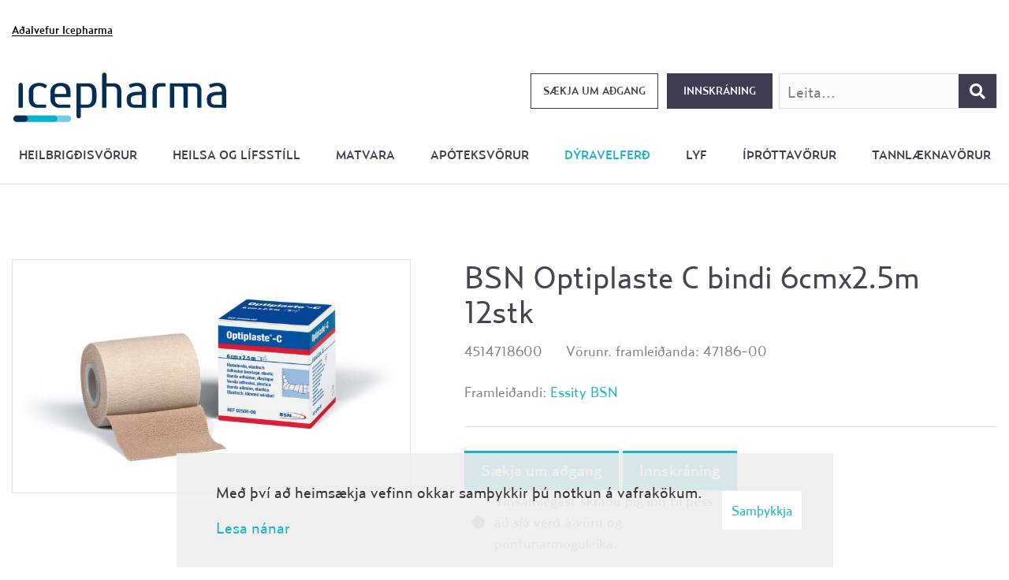

--- FILE ---
content_type: text/html; charset=UTF-8
request_url: https://vorutorg.icepharma.is/is/dyravelferd/dyravelferdumbudir/bsn-optiplaste-c-bindi-6cmx25m-12stk
body_size: 17447
content:
<!DOCTYPE html>
<!--
		Stefna ehf. - Moya Vefumsjónarkerfi
		- - - - - - - - - - - - - - - - - -
		http://www.moya.is
		Moya - útgáfa 1.16.2		- - - - - - - - - - - - - - - - - -
-->
<html xmlns="http://www.w3.org/1999/xhtml" lang="is">
<head>
	<meta http-equiv="X-UA-Compatible" content="IE=edge">
	<meta name="viewport" content="width=device-width, initial-scale=1.0">
	<meta charset="UTF-8">
	<meta name="author" content="Icepharma" >
	<meta name="generator" content="Moya 1.16.2" >
	<meta property="og:title" content="BSN Optiplaste C bindi 6cmx2.5m 12stk">
	<meta property="og:image" content="https://vorutorg.icepharma.is/static/store/images/md/product_457.jpg?v=1768851981">
	<meta property="og:url" content="https://vorutorg.icepharma.is/is/dyravelferd/dyravelferdumbudir/bsn-optiplaste-c-bindi-6cmx25m-12stk">
	<meta property="og:site_name" content="V&ouml;rutorg Icepharma">
	<meta property="og:type" content="product">
	<meta property="og:product:price:currency" content="ISK">
	<meta property="og:product:price:amount" content="11068.24">
	<meta property="og:locale" content="is_IS">

	<title>BSN Optiplaste C bindi 6cmx2.5m 12stk | Vörutorg Icepharma</title>
	<!-- Google Tag Manager -->
	<script>(function(w,d,s,l,i){w[l]=w[l]||[];w[l].push({'gtm.start':
	new Date().getTime(),event:'gtm.js'});var f=d.getElementsByTagName(s)[0],
	j=d.createElement(s),dl=l!='dataLayer'?'&l='+l:'';j.async=true;j.src=
	'https://www.googletagmanager.com/gtm.js?id='+i+dl;f.parentNode.insertBefore(j,f);
	})(window,document,'script','dataLayer','GTM-5MH2B8G');</script>
	<!-- End Google Tag Manager -->	<link href="/static/themes/2020/theme.css?v=14ba976370" rel="stylesheet" media="all" type="text/css" />

	<link rel="icon" type="image/png" href="/static/themes/2020/favicon/favicon-96x96.png?v=9a1fb7429f" sizes="96x96" />
	<link rel="icon" type="image/svg+xml" href="/static/themes/2020/favicon/favicon.svg?v=35f4c10e96" />
	<link rel="shortcut icon" href="/static/themes/2020/favicon/favicon.ico?v=812e838867" />
	<link rel="apple-touch-icon" sizes="180x180" href="/static/themes/2020/favicon/apple-touch-icon.png?v=719b00801b" />
	<meta name="apple-mobile-web-app-title" content="Vörutorg" />
	<link rel="manifest" href="/static/themes/2020/favicon/site.webmanifest" />
	<link href="/is/feed" rel="alternate" type="application/rss+xml" title="RSS - Fréttir" >
	<link href="/_moya/js/jquery/thickbox/thickbox.css?v=1768851981" media="screen" rel="stylesheet" type="text/css" >
	<link href="/favicon.ico" rel="icon" type="image/x-icon" >
	<link href="/favicon.ico" rel="shortcut icon" type="image/x-icon" >
	<link href="/_moya/less/cookie-consent.css?v=1768851981" media="screen" rel="stylesheet" type="text/css" >
	
</head>
<body class="hideright store productView" data-static-version="1768851981">
	<!-- Google Tag Manager (noscript) -->
	<noscript><iframe src="https://www.googletagmanager.com/ns.html?id=GTM-5MH2B8G"
	height="0" width="0" style="display:none;visibility:hidden"></iframe></noscript>
	<!-- End Google Tag Manager (noscript) -->		<div id="page">
		<header>
			<a href="#contentContainer" id="skipToMain">Fara í efni</a>

						<div class="contentWrap">
				<div class="logo">
											<a href="/is" aria-label="Forsíða">
							<img src="/static/themes/2020/images/logo-2025.svg?v=cc32d5b43e" alt="Vörutorg Icepharma">
						</a>
					
				</div>
				<nav id="mainmenu" aria-label="Valmynd">
					<ul class="menu mmLevel1 " id="mmm-5"><li class="ele-heilbrigdisvorur si level1 children first goto ord-1"><a  href="/is/heilbrigdisvorur"><span>Heilbrig&eth;isv&ouml;rur</span></a><ul class="menu mmLevel2 " id="mmm-12"><li class="ele-bradabunadur si level2 children first ord-1"><a data-storecategory='bradabunadur' href="/is/heilbrigdisvorur/bradabunadur"><span>Br&aacute;&eth;ab&uacute;na&eth;ur</span></a><ul class="menu mmLevel3 " id="mmm-21"><li class="ele-laryngoscope si level3 first ord-1"><a data-storecategory='laryngoscope-2' href="/is/heilbrigdisvorur/bradabunadur/laryngoscope"><span>Laryngoscope</span></a></li><li class="ele-ondunarbelgir-og-fylgihlutir si level3 ord-2"><a data-storecategory='ondunarbelgir' href="/is/heilbrigdisvorur/bradabunadur/ondunarbelgir-og-fylgihlutir"><span>&Ouml;ndunarbelgir og fylgihlutir</span></a></li><li class="ele-sogtaeki si level3 ord-3"><a data-storecategory='sogtaeki' href="/is/heilbrigdisvorur/bradabunadur/sogtaeki"><span>Sogt&aelig;ki</span></a></li><li class="ele-ondunarvelar si level3 ord-4"><a data-storecategory='ondunarvelar' href="/is/heilbrigdisvorur/bradabunadur/ondunarvelar"><span>&Ouml;ndunarv&eacute;lar</span></a></li><li class="ele-studningur si level3 ord-5"><a data-storecategory='studningur' href="/is/heilbrigdisvorur/bradabunadur/studningur"><span>Stu&eth;ningur</span></a></li><li class="ele-barkastoma si level3 ord-6"><a data-storecategory='barkastoma' href="/is/heilbrigdisvorur/bradabunadur/barkastoma"><span>Barkast&oacute;ma</span></a></li><li class="ele-barkatupur si level3 ord-7"><a data-storecategory='barkatupur-1' href="/is/heilbrigdisvorur/bradabunadur/barkatupur"><span>Barkat&uacute;pur</span></a></li><li class="ele-beinmergsbor-og-nalar si level3 ord-8"><a data-storecategory='beinmergsbor-og-nalar' href="/is/heilbrigdisvorur/bradabunadur/beinmergsbor-og-nalar"><span>Beinmergsbor og n&aacute;lar</span></a></li><li class="ele-nyburapoki-gegn-ofkaelingu si level3 ord-9"><a data-storecategory='nyburapoki-gegn-ofkaelingu' href="/is/heilbrigdisvorur/bradabunadur/nyburapoki-gegn-ofkaelingu"><span>N&yacute;burapoki gegn ofk&aelig;lingu</span></a></li><li class="ele-nef-og-kokrennur si level3 ord-10"><a data-storecategory='nef-og-kokrennur' href="/is/heilbrigdisvorur/bradabunadur/nef-og-kokrennur"><span>Nef og kokrennur</span></a></li><li class="ele-hjartastudtaeki si level3 last ord-11"><a data-storecategory='hjartastudtaeki' href="/is/heilbrigdisvorur/bradabunadur/hjartastudtaeki"><span>Hjartastu&eth;t&aelig;ki</span></a></li></ul></li><li class="ele-fylliefni si level2 ord-2"><a data-storecategory='fylliefni' href="/is/heilbrigdisvorur/fylliefni"><span>Fylliefni</span></a></li><li class="ele-greiningartaeki si level2 children ord-3"><a data-storecategory='greiningataeki' href="/is/heilbrigdisvorur/greiningartaeki"><span>Greiningart&aelig;ki</span></a><ul class="menu mmLevel3 " id="mmm-22"><li class="ele-lifsmarkabunadur si level3 first ord-1"><a data-storecategory='lifsmarkabunadur' href="/is/heilbrigdisvorur/greiningartaeki/lifsmarkabunadur"><span>L&iacute;fsmarkab&uacute;na&eth;ur</span></a></li><li class="ele-omskodun si level3 ord-2"><a data-storecategory='omskodun' href="/is/heilbrigdisvorur/greiningartaeki/omskodun"><span>&Oacute;msko&eth;un</span></a></li><li class="ele-sykursykisvorur si level3 ord-3"><a data-storecategory='sykursykisvorur' href="/is/heilbrigdisvorur/greiningartaeki/sykursykisvorur"><span>Sykurs&yacute;kisv&ouml;rur</span></a></li><li class="ele-hlustunarpipur si level3 ord-4"><a data-storecategory='hlustunarpipur' href="/is/heilbrigdisvorur/greiningartaeki/hlustunarpipur"><span>Hlustunarp&iacute;pur</span></a></li><li class="ele-sjalfsprof si level3 ord-5"><a data-storecategory='sjalfsprof' href="/is/heilbrigdisvorur/greiningartaeki/sjalfsprof"><span>Sj&aacute;lfspr&oacute;f</span></a></li><li class="ele-sjon-og-heyrn si level3 ord-6"><a data-storecategory='sjon-og-heyrn' href="/is/heilbrigdisvorur/greiningartaeki/sjon-og-heyrn"><span>Sj&oacute;n og heyrn</span></a></li><li class="ele-vogir-og-haedamaelar si level3 ord-7"><a data-storecategory='vogir-og-haedarmaelar' href="/is/heilbrigdisvorur/greiningartaeki/vogir-og-haedamaelar"><span>Vogir og h&aelig;&eth;am&aelig;lar</span></a></li><li class="ele-skurdstofu-og-skodunarljos si level3 ord-8"><a data-storecategory='skurdstofu-og-skodunarljos' href="/is/heilbrigdisvorur/greiningartaeki/skurdstofu-og-skodunarljos"><span>Skur&eth;stofu- og sko&eth;unarlj&oacute;s</span></a></li><li class="ele-smasjar si level3 ord-9"><a data-storecategory='smasjar' href="/is/heilbrigdisvorur/greiningartaeki/smasjar"><span>Sm&aacute;sj&aacute;r</span></a></li><li class="ele-synataka si level3 ord-10"><a data-storecategory='synataka' href="/is/heilbrigdisvorur/greiningartaeki/synataka"><span>S&yacute;nataka</span></a></li><li class="ele-blodruskannar si level3 ord-11"><a data-storecategory='blodruskannar-2' href="/is/heilbrigdisvorur/greiningartaeki/blodruskannar"><span>Bl&ouml;&eth;ruskannar</span></a></li><li class="ele-hjartalinurit si level3 ord-12"><a data-storecategory='hjartalinurit' href="/is/heilbrigdisvorur/greiningartaeki/hjartalinurit"><span>Hjartal&iacute;nurit</span></a></li><li class="ele-likamsgreiningartaeki si level3 last ord-13"><a data-storecategory='likamsgreiningartaeki' href="/is/heilbrigdisvorur/greiningartaeki/likamsgreiningartaeki"><span>L&iacute;kamsgreiningart&aelig;ki</span></a></li></ul></li><li class="ele-hreinlaeti si level2 children ord-4"><a data-storecategory='hreinlaeti' href="/is/heilbrigdisvorur/hreinlaeti"><span>Hreinl&aelig;ti</span></a><ul class="menu mmLevel3 " id="mmm-24"><li class="ele-lyklabordshlifar si level3 first ord-1"><a data-storecategory='lyklabordshlifar' href="/is/heilbrigdisvorur/hreinlaeti/lyklabordshlifar"><span>Lyklabor&eth;shl&iacute;far</span></a></li><li class="ele-thvottaefni si level3 ord-2"><a data-storecategory='thvottaefni' href="/is/heilbrigdisvorur/hreinlaeti/thvottaefni"><span>&THORN;vottaefni</span></a></li><li class="ele-daudhreinsun si level3 ord-3"><a data-storecategory='daudhreinsun' href="/is/heilbrigdisvorur/hreinlaeti/daudhreinsun"><span>Dau&eth;hreinsun</span></a></li><li class="ele-hudsapur si level3 ord-4"><a data-storecategory='hudsapur' href="/is/heilbrigdisvorur/hreinlaeti/hudsapur"><span>H&uacute;&eth;s&aacute;pur</span></a></li><li class="ele-hreinlaetisthurrkur si level3 ord-5"><a data-storecategory='hreinlaetisthurrkur' href="/is/heilbrigdisvorur/hreinlaeti/hreinlaetisthurrkur"><span>Hreinl&aelig;tis&thorn;urrkur</span></a></li><li class="ele-hanskar si level3 ord-6"><a data-storecategory='hanskar' href="/is/heilbrigdisvorur/hreinlaeti/hanskar"><span>Hanskar</span></a></li><li class="ele-skrubbvaskur si level3 ord-7"><a data-storecategory='skrubbvaskur-1' href="/is/heilbrigdisvorur/hreinlaeti/skrubbvaskur"><span>Skr&uacute;bbvaskur</span></a></li><li class="ele-skurdstofumottur-2 si level3 ord-8"><a data-storecategory='skurdstofumottur-2' href="/is/heilbrigdisvorur/hreinlaeti/skurdstofumottur-2"><span>Skur&eth;stofumottur</span></a></li><li class="ele-vatns-og-ondunarsiur si level3 ord-9"><a data-storecategory='vatns-og-ondunarsiur' href="/is/heilbrigdisvorur/hreinlaeti/vatns-og-ondunarsiur"><span>Vatns- og &ouml;ndunars&iacute;ur</span></a></li><li class="ele-sotthreinsunarefni si level3 ord-10"><a data-storecategory='sotthreinsunarefni' href="/is/heilbrigdisvorur/hreinlaeti/sotthreinsunarefni"><span>S&oacute;tthreinsunarefni</span></a></li><li class="ele-maskar si level3 ord-11"><a data-storecategory='maskar' href="/is/heilbrigdisvorur/hreinlaeti/maskar"><span>Maskar</span></a></li><li class="ele-munnhreinsisvampar si level3 ord-12"><a data-storecategory='munnhreinsisvampar' href="/is/heilbrigdisvorur/hreinlaeti/munnhreinsisvampar"><span>Munnhreinsisvampar</span></a></li><li class="ele-bakkar si level3 last ord-13"><a data-storecategory='bakkar' href="/is/heilbrigdisvorur/hreinlaeti/bakkar"><span>Bakkar</span></a></li></ul></li><li class="ele-husgogn si level2 children ord-5"><a data-storecategory='husgogn' href="/is/heilbrigdisvorur/husgogn"><span>H&uacute;sg&ouml;gn</span></a><ul class="menu mmLevel3 " id="mmm-25"><li class="ele-rum-og-dynur si level3 first ord-1"><a data-storecategory='rum' href="/is/heilbrigdisvorur/husgogn/rum-og-dynur"><span>R&uacute;m og d&yacute;nur</span></a></li><li class="ele-vagnar si level3 ord-2"><a data-storecategory='vagnar' href="/is/heilbrigdisvorur/husgogn/vagnar"><span>Vagnar</span></a></li><li class="ele-lyftibunadur si level3 ord-3"><a data-storecategory='lyftibunadur' href="/is/heilbrigdisvorur/husgogn/lyftibunadur"><span>Lyftib&uacute;na&eth;ur</span></a></li><li class="ele-skilrum si level3 ord-4"><a data-storecategory='skilrum' href="/is/heilbrigdisvorur/husgogn/skilrum"><span>Skilr&uacute;m</span></a></li><li class="ele-bekkir-og-stolar si level3 ord-5"><a data-storecategory='bekkir-og-stolar' href="/is/heilbrigdisvorur/husgogn/bekkir-og-stolar"><span>Bekkir og st&oacute;lar</span></a></li><li class="ele-ihlutir-a-rum si level3 ord-6"><a data-storecategory='ihlutir-a-rum' href="/is/heilbrigdisvorur/husgogn/ihlutir-a-rum"><span>&Iacute;hlutir &aacute; r&uacute;m</span></a></li><li class="ele-sturtuogsalernisstolar si level3 last ord-7"><a data-storecategory='sturtuogsalernisstolar' href="/is/heilbrigdisvorur/husgogn/sturtuogsalernisstolar"><span>Sturtu og salernisst&oacute;lar</span></a></li></ul></li><li class="ele-kennslubunadur si level2 children ord-6"><a data-storecategory='kennslubunadur' href="/is/heilbrigdisvorur/kennslubunadur"><span>Kennslub&uacute;na&eth;ur</span></a><ul class="menu mmLevel3 " id="mmm-34"><li class="ele-laerdal-bunadur si level3 first ord-1"><a data-storecategory='laerdal-bunadur' href="/is/heilbrigdisvorur/kennslubunadur/laerdal-bunadur"><span>Laerdal b&uacute;na&eth;ur</span></a></li><li class="ele-skurdhermar-model si level3 last ord-2"><a data-storecategory='skurdhermar-model' href="/is/heilbrigdisvorur/kennslubunadur/skurdhermar-model"><span>Skur&eth;hermar m&oacute;del</span></a></li></ul></li><li class="ele-naering-og-serfaedi si level2 children ord-7"><a data-storecategory='naering-og-serfaedi' href="/is/heilbrigdisvorur/naering-og-serfaedi"><span>N&aelig;ring og s&eacute;rf&aelig;&eth;i</span></a><ul class="menu mmLevel3 " id="mmm-27"><li class="ele-naeringardrykkir si level3 first ord-1"><a data-storecategory='naeringardrykkir' href="/is/heilbrigdisvorur/naering-og-serfaedi/naeringardrykkir"><span>N&aelig;ringardrykkir</span></a></li><li class="ele-naering-um-slongu si level3 ord-2"><a data-storecategory='naering-um-slongu' href="/is/heilbrigdisvorur/naering-og-serfaedi/naering-um-slongu"><span>N&aelig;ring um sl&ouml;ngu</span></a></li><li class="ele-fylgihlutir-med-naeringu si level3 ord-3"><a data-storecategory='fylgihlutir-med-naeringu' href="/is/heilbrigdisvorur/naering-og-serfaedi/fylgihlutir-med-naeringu"><span>Fylgihlutir me&eth; n&aelig;ringu</span></a></li><li class="ele-barnanaering si level3 ord-4"><a data-storecategory='barnanaering' href="/is/heilbrigdisvorur/naering-og-serfaedi/barnanaering"><span>Barnan&aelig;ring</span></a></li><li class="ele-thurrmjolk si level3 ord-5"><a data-storecategory='thurrmjolk' href="/is/heilbrigdisvorur/naering-og-serfaedi/thurrmjolk"><span>&THORN;urrmj&oacute;lk</span></a></li><li class="ele-onnur-naering si level3 last ord-6"><a data-storecategory='onnur-naering' href="/is/heilbrigdisvorur/naering-og-serfaedi/onnur-naering"><span>&Ouml;nnur n&aelig;ring</span></a></li></ul></li><li class="ele-rannsoknarvorur si level2 children ord-8"><a data-storecategory='rannsoknarvorur' href="/is/heilbrigdisvorur/rannsoknarvorur"><span>Ranns&oacute;knarv&ouml;rur</span></a><ul class="menu mmLevel3 " id="mmm-385"><li class="ele-meinafraedi si level3 first ord-1"><a data-storecategory='meinafraedi' href="/is/heilbrigdisvorur/rannsoknarvorur/meinafraedi"><span>Meinafr&aelig;&eth;i</span></a></li><li class="ele-plastvara si level3 ord-2"><a data-storecategory='plastvara' href="/is/heilbrigdisvorur/rannsoknarvorur/plastvara"><span>Plastvara</span></a></li><li class="ele-taeki si level3 ord-3"><a data-storecategory='taeki' href="/is/heilbrigdisvorur/rannsoknarvorur/taeki"><span>T&aelig;ki</span></a></li><li class="ele-efnavara si level3 ord-4"><a data-storecategory='efnavara' href="/is/heilbrigdisvorur/rannsoknarvorur/efnavara"><span>Efnavara</span></a></li><li class="ele-sameindaliffraedi si level3 ord-5"><a data-storecategory='sameindaliffraedi' href="/is/heilbrigdisvorur/rannsoknarvorur/sameindaliffraedi"><span>Sameindal&iacute;ffr&aelig;&eth;i</span></a></li><li class="ele-pipettur si level3 ord-6"><a data-storecategory='pipettur' href="/is/heilbrigdisvorur/rannsoknarvorur/pipettur"><span>P&iacute;pettur</span></a></li><li class="ele-hreinsunogdaudhreinsun si level3 ord-7"><a data-storecategory='hreinsunogdaudhreinsun' href="/is/heilbrigdisvorur/rannsoknarvorur/hreinsunogdaudhreinsun"><span>Hreinsun og dau&eth;hreinsun</span></a></li><li class="ele-rannsokn-smasjar si level3 ord-8"><a data-storecategory='rannsokn-smasjar' href="/is/heilbrigdisvorur/rannsoknarvorur/rannsokn-smasjar"><span>Sm&aacute;sj&aacute;r</span></a></li><li class="ele-aetiogbufferar si level3 ord-9"><a data-storecategory='aetiogbufferar' href="/is/heilbrigdisvorur/rannsoknarvorur/aetiogbufferar"><span>&AElig;ti og bufferar</span></a></li><li class="ele-onnurrannsoknarvara si level3 last ord-10"><a data-storecategory='onnurrannsoknarvara' href="/is/heilbrigdisvorur/rannsoknarvorur/onnurrannsoknarvara"><span>&Ouml;nnur Ranns&oacute;knarvara</span></a></li></ul></li><li class="ele-saramedferd si level2 children ord-9"><a data-storecategory='saramedferd' href="/is/heilbrigdisvorur/saramedferd"><span>S&aacute;rame&eth;fer&eth;</span></a><ul class="menu mmLevel3 " id="mmm-32"><li class="ele-sarasog si level3 first ord-1"><a data-storecategory='sarasog' href="/is/heilbrigdisvorur/saramedferd/sarasog"><span>S&aacute;rasog</span></a></li><li class="ele-svampumbudir si level3 ord-2"><a data-storecategory='svampumbudir' href="/is/heilbrigdisvorur/saramedferd/svampumbudir"><span>Svampumb&uacute;&eth;ir</span></a></li><li class="ele-silikonumbudir si level3 ord-3"><a data-storecategory='silikonumbudir' href="/is/heilbrigdisvorur/saramedferd/silikonumbudir"><span>S&iacute;likonumb&uacute;&eth;ir</span></a></li><li class="ele-snertilag si level3 ord-4"><a data-storecategory='snertilag' href="/is/heilbrigdisvorur/saramedferd/snertilag"><span>Snertilag</span></a></li><li class="ele-thorungar si level3 ord-5"><a data-storecategory='thorungar' href="/is/heilbrigdisvorur/saramedferd/thorungar"><span>&THORN;&ouml;rungar</span></a></li><li class="ele-hydropolimer si level3 ord-6"><a data-storecategory='hydropolymer' href="/is/heilbrigdisvorur/saramedferd/hydropolimer"><span>Hydropolimer</span></a></li><li class="ele-mikid-rakadraegar-umbudir si level3 ord-7"><a data-storecategory='mikid-rakadraegar-umbudir' href="/is/heilbrigdisvorur/saramedferd/mikid-rakadraegar-umbudir"><span>Miki&eth; rakadr&aelig;gar umb&uacute;&eth;ir</span></a></li><li class="ele-hydrocolloid-umbudir si level3 ord-8"><a data-storecategory='hydrocolloid-umbudir' href="/is/heilbrigdisvorur/saramedferd/hydrocolloid-umbudir"><span>Hydrocolloid umb&uacute;&eth;ir</span></a></li><li class="ele-saragel si level3 ord-9"><a data-storecategory='saragel' href="/is/heilbrigdisvorur/saramedferd/saragel"><span>S&aacute;ragel</span></a></li><li class="ele-trefjaumbudir si level3 ord-10"><a data-storecategory='trefjaumbudir' href="/is/heilbrigdisvorur/saramedferd/trefjaumbudir"><span>Trefjaumb&uacute;&eth;ir</span></a></li><li class="ele-hudvorur si level3 ord-11"><a data-storecategory='hudvorur' href="/is/heilbrigdisvorur/saramedferd/hudvorur"><span>H&uacute;&eth;v&ouml;rur</span></a></li><li class="ele-zinkumbudir si level3 ord-12"><a data-storecategory='zinkumbudir' href="/is/heilbrigdisvorur/saramedferd/zinkumbudir"><span>Zinkumb&uacute;&eth;ir</span></a></li><li class="ele-kollagen si level3 ord-13"><a data-storecategory='kollagen' href="/is/heilbrigdisvorur/saramedferd/kollagen"><span>Kollagen</span></a></li><li class="ele-trefjar si level3 last ord-14"><a data-storecategory='trefjar' href="/is/heilbrigdisvorur/saramedferd/trefjar"><span>Trefjar</span></a></li></ul></li><li class="ele-sjukrathjalfun si level2 children ord-10"><a data-storecategory='sjukrathjalfun' href="/is/heilbrigdisvorur/sjukrathjalfun"><span>Sj&uacute;kra&thorn;j&aacute;lfun</span></a><ul class="menu mmLevel3 " id="mmm-28"><li class="ele-raftaeki si level3 first ord-1"><a data-storecategory='raftaeki' href="/is/heilbrigdisvorur/sjukrathjalfun/raftaeki"><span>Raft&aelig;ki</span></a></li><li class="ele-bekkir si level3 ord-2"><a data-storecategory='bekkir' href="/is/heilbrigdisvorur/sjukrathjalfun/bekkir"><span>Bekkir</span></a></li><li class="ele-rekstrarvara si level3 ord-3"><a data-storecategory='rekstrarvara' href="/is/heilbrigdisvorur/sjukrathjalfun/rekstrarvara"><span>Rekstrarvara</span></a></li><li class="ele-thjalfunarbunadur si level3 ord-4"><a data-storecategory='thjalfunarbunadur' href="/is/heilbrigdisvorur/sjukrathjalfun/thjalfunarbunadur"><span>&THORN;j&aacute;lfunarb&uacute;na&eth;ur</span></a></li><li class="ele-thrystingsumbudir si level3 ord-5"><a data-storecategory='thrystingsumbudir' href="/is/heilbrigdisvorur/sjukrathjalfun/thrystingsumbudir"><span>&THORN;r&yacute;stingsumb&uacute;&eth;ir</span></a></li><li class="ele-bakstrar si level3 ord-6"><a data-storecategory='bakstrar' href="/is/heilbrigdisvorur/sjukrathjalfun/bakstrar"><span>Bakstrar</span></a></li><li class="ele-ithrottateip si level3 ord-7"><a data-storecategory='ithrottateip' href="/is/heilbrigdisvorur/sjukrathjalfun/ithrottateip"><span>&Iacute;&thorn;r&oacute;ttateip</span></a></li><li class="ele-sjukrathjalfun-lyftibunadur si level3 last ord-8"><a data-storecategory='sjukrathjalfun-lyftibunadur' href="/is/heilbrigdisvorur/sjukrathjalfun/sjukrathjalfun-lyftibunadur"><span>Lyftib&uacute;na&eth;ur</span></a></li></ul></li><li class="ele-skurdstofuvorur si level2 children ord-11"><a data-storecategory='skurdstofuvorur' href="/is/heilbrigdisvorur/skurdstofuvorur"><span>Skur&eth;stofuv&ouml;rur</span></a><ul class="menu mmLevel3 " id="mmm-29"><li class="ele-skurdstofu-og-skodunarljos si level3 first ord-1"><a data-storecategory='skurdstofu-og-skodunarljos-1' href="/is/heilbrigdisvorur/skurdstofuvorur/skurdstofu-og-skodunarljos"><span>Skur&eth;stofu- og sko&eth;unarlj&oacute;s</span></a></li><li class="ele-hnifar si level3 ord-2"><a data-storecategory='hnifar-1' href="/is/heilbrigdisvorur/skurdstofuvorur/hnifar"><span>Hn&iacute;far</span></a></li><li class="ele-skurdstofufatnadur si level3 ord-3"><a data-storecategory='skurdstofufatnadur' href="/is/heilbrigdisvorur/skurdstofuvorur/skurdstofufatnadur"><span>Skur&eth;stofufatna&eth;ur</span></a></li><li class="ele-lindrape-og-skurdstofupakkar si level3 ord-4"><a data-storecategory='lindrape-og-skurdstofupakkar' href="/is/heilbrigdisvorur/skurdstofuvorur/lindrape-og-skurdstofupakkar"><span>L&iacute;n/drape og skur&eth;stofupakkar</span></a></li><li class="ele-handfong-fyrir-bora-og-sagir si level3 ord-5"><a data-storecategory='handfong-fyrir-bora-og-sagir' href="/is/heilbrigdisvorur/skurdstofuvorur/handfong-fyrir-bora-og-sagir"><span>Handf&ouml;ng fyrir bora og sagir</span></a></li><li class="ele-sog si level3 ord-6"><a data-storecategory='sog' href="/is/heilbrigdisvorur/skurdstofuvorur/sog"><span>Sog</span></a></li><li class="ele-brennarar si level3 ord-7"><a data-storecategory='brennarar-1' href="/is/heilbrigdisvorur/skurdstofuvorur/brennarar"><span>Brennarar</span></a></li><li class="ele-heftarar-hefti-og-naglar si level3 ord-8"><a data-storecategory='heftarar-hefti-og-naglar' href="/is/heilbrigdisvorur/skurdstofuvorur/heftarar-hefti-og-naglar"><span>Heftarar, hefti og naglar</span></a></li><li class="ele-snorur si level3 ord-9"><a data-storecategory='snorur' href="/is/heilbrigdisvorur/skurdstofuvorur/snorur"><span>Sn&ouml;rur</span></a></li><li class="ele-ankeri-og-saumar si level3 ord-10"><a data-storecategory='ankeri-og-saumar' href="/is/heilbrigdisvorur/skurdstofuvorur/ankeri-og-saumar"><span>Ankeri og saumar</span></a></li><li class="ele-cannulur si level3 ord-11"><a data-storecategory='cannulur' href="/is/heilbrigdisvorur/skurdstofuvorur/cannulur"><span>Cannulur</span></a></li><li class="ele-skrubbvaskur si level3 ord-12"><a data-storecategory='skrubbvaskur' href="/is/heilbrigdisvorur/skurdstofuvorur/skrubbvaskur"><span>Skr&uacute;bbvaskur</span></a></li><li class="ele-filterar si level3 ord-13"><a data-storecategory='filterar' href="/is/heilbrigdisvorur/skurdstofuvorur/filterar"><span>Filterar</span></a></li><li class="ele-virar-virborar-sog-og-blod si level3 ord-14"><a data-storecategory='virar-virborar-sog-og-blod' href="/is/heilbrigdisvorur/skurdstofuvorur/virar-virborar-sog-og-blod"><span>V&iacute;rar, v&iacute;rborar, s&ouml;g og bl&ouml;&eth;</span></a></li><li class="ele-ihlutir-a-rum si level3 ord-15"><a data-storecategory='ihlutir-a-rum-1' href="/is/heilbrigdisvorur/skurdstofuvorur/ihlutir-a-rum"><span>&Iacute;hlutir &aacute; r&uacute;m</span></a></li><li class="ele-astungusett si level3 ord-16"><a data-storecategory='astungusett' href="/is/heilbrigdisvorur/skurdstofuvorur/astungusett"><span>&Aacute;stungusett</span></a></li><li class="ele-astungusett-1 si level3 ord-17"><a data-storecategory='astungusett' href="/is/heilbrigdisvorur/skurdstofuvorur/astungusett-1"><span>&Aacute;stungusett</span></a></li><li class="ele-dren si level3 ord-18"><a data-storecategory='dren' href="/is/heilbrigdisvorur/skurdstofuvorur/dren"><span>Dren</span></a></li><li class="ele-skurdstofumottur si level3 last ord-19"><a data-storecategory='skurdstofumottur' href="/is/heilbrigdisvorur/skurdstofuvorur/skurdstofumottur"><span>Skur&eth;stofumottur</span></a></li></ul></li><li class="ele-smavorur si level2 children ord-12"><a data-storecategory='smavara' href="/is/heilbrigdisvorur/smavorur"><span>Sm&aacute;v&ouml;rur</span></a><ul class="menu mmLevel3 " id="mmm-23"><li class="ele-eyrnatappar si level3 first ord-1"><a data-storecategory='eyrnatappar' href="/is/heilbrigdisvorur/smavorur/eyrnatappar"><span>Eyrnatappar</span></a></li><li class="ele-floskur-og-dropateljarar si level3 ord-2"><a data-storecategory='floskur-og-dropateljarar' href="/is/heilbrigdisvorur/smavorur/floskur-og-dropateljarar"><span>Fl&ouml;skur og dropateljarar</span></a></li><li class="ele-skalar-og-bakkar si level3 ord-3"><a data-storecategory='skalar-og-bakkar' href="/is/heilbrigdisvorur/smavorur/skalar-og-bakkar"><span>Sk&aacute;lar og bakkar</span></a></li><li class="ele-smavara si level3 ord-4"><a data-storecategory='smavara-1' href="/is/heilbrigdisvorur/smavorur/smavara"><span>Sm&aacute;vara</span></a></li><li class="ele-badhlifar si level3 ord-5"><a data-storecategory='badhlifar' href="/is/heilbrigdisvorur/smavorur/badhlifar"><span>Ba&eth;hl&iacute;far</span></a></li><li class="ele-skadaminnkandivorur si level3 last ord-6"><a data-storecategory='skadaminnkandivorur' href="/is/heilbrigdisvorur/smavorur/skadaminnkandivorur"><span>Ska&eth;aminnkandi v&ouml;rur</span></a></li></ul></li><li class="ele-stoma si level2 children ord-13"><a data-storecategory='stoma' href="/is/heilbrigdisvorur/stoma"><span>St&oacute;ma</span></a><ul class="menu mmLevel3 " id="mmm-30"><li class="ele-fylgihlutir si level3 first last ord-1"><a data-storecategory='fylgihlutir' href="/is/heilbrigdisvorur/stoma/fylgihlutir"><span>Fylgihlutir</span></a></li></ul></li><li class="ele-haegdavorur si level2 ord-14"><a data-storecategory='haegdavorur' href="/is/heilbrigdisvorur/haegdavorur"><span>H&aelig;g&eth;av&ouml;rur</span></a></li><li class="ele-taekjabunadur si level2 children ord-15"><a data-storecategory='taekjabunadur' href="/is/heilbrigdisvorur/taekjabunadur"><span>T&aelig;kjab&uacute;na&eth;ur</span></a><ul class="menu mmLevel3 " id="mmm-31"><li class="ele-daudhreinsun si level3 first ord-1"><a data-storecategory='daudhreinsun-1' href="/is/heilbrigdisvorur/taekjabunadur/daudhreinsun"><span>Dau&eth;hreinsun</span></a></li><li class="ele-lyfjaskammtari-robot si level3 ord-2"><a data-storecategory='lyfjaskammtari-robot' href="/is/heilbrigdisvorur/taekjabunadur/lyfjaskammtari-robot"><span>Lyfjaskammtari r&oacute;bot</span></a></li><li class="ele-skurdstofu-og-skodunarljos si level3 ord-3"><a data-storecategory='skurdstofu-og-skodunarljos-2' href="/is/heilbrigdisvorur/taekjabunadur/skurdstofu-og-skodunarljos"><span>Skur&eth;stofu- og sko&eth;unarlj&oacute;s</span></a></li><li class="ele-ondunarvelar-og-fylgihlutir si level3 ord-4"><a data-storecategory='ondunarvelar-og-fylgihlutir-2' href="/is/heilbrigdisvorur/taekjabunadur/ondunarvelar-og-fylgihlutir"><span>&Ouml;ndunarv&eacute;lar og fylgihlutir</span></a></li><li class="ele-smasjar si level3 ord-5"><a data-storecategory='smasjar-1' href="/is/heilbrigdisvorur/taekjabunadur/smasjar"><span>Sm&aacute;sj&aacute;r</span></a></li><li class="ele-speglun si level3 ord-6"><a data-storecategory='speglun' href="/is/heilbrigdisvorur/taekjabunadur/speglun"><span>Speglun</span></a></li><li class="ele-lyfjadaelur si level3 ord-7"><a data-storecategory='lyfjadaelur' href="/is/heilbrigdisvorur/taekjabunadur/lyfjadaelur"><span>Lyfjad&aelig;lur</span></a></li><li class="ele-brennarar si level3 ord-8"><a data-storecategory='brennarar-2' href="/is/heilbrigdisvorur/taekjabunadur/brennarar"><span>Brennarar</span></a></li><li class="ele-lyfjakaeliskapar si level3 ord-9"><a data-storecategory='lyfjakaeliskapar' href="/is/heilbrigdisvorur/taekjabunadur/lyfjakaeliskapar"><span>Lyfjak&aelig;lisk&aacute;par</span></a></li><li class="ele-ungbarna si level3 ord-10"><a data-storecategory='ungbarna' href="/is/heilbrigdisvorur/taekjabunadur/ungbarna"><span>N&yacute;burar</span></a></li><li class="ele-sogtaeki2 si level3 ord-11"><a data-storecategory='sogtaeki2' href="/is/heilbrigdisvorur/taekjabunadur/sogtaeki2"><span>Sogt&aelig;ki</span></a></li><li class="ele-pokkunarvelar si level3 last ord-12"><a data-storecategory='pokkunarvelar' href="/is/heilbrigdisvorur/taekjabunadur/pokkunarvelar"><span>P&ouml;kkunarv&eacute;lar</span></a></li></ul></li><li class="ele-verkfaeri-og-ahold si level2 children ord-16"><a data-storecategory='verkfaeri-og-ahold' href="/is/heilbrigdisvorur/verkfaeri-og-ahold"><span>Verkf&aelig;ri og &aacute;h&ouml;ld</span></a><ul class="menu mmLevel3 " id="mmm-33"><li class="ele-hlustunarpipur si level3 first ord-1"><a data-storecategory='hlustunarpipur-1' href="/is/heilbrigdisvorur/verkfaeri-og-ahold/hlustunarpipur"><span>Hlustunarp&iacute;pur</span></a></li><li class="ele-sprautur si level3 ord-2"><a data-storecategory='sprautur' href="/is/heilbrigdisvorur/verkfaeri-og-ahold/sprautur"><span>Sprautur</span></a></li><li class="ele-nalar-og-nalabox si level3 ord-3"><a data-storecategory='nalar-og-nalabox' href="/is/heilbrigdisvorur/verkfaeri-og-ahold/nalar-og-nalabox"><span>N&aacute;lar og n&aacute;labox</span></a></li><li class="ele-skaeri si level3 ord-4"><a data-storecategory='skaeri' href="/is/heilbrigdisvorur/verkfaeri-og-ahold/skaeri"><span>Sk&aelig;ri</span></a></li><li class="ele-nalahaldarar si level3 ord-5"><a data-storecategory='nalahaldarar' href="/is/heilbrigdisvorur/verkfaeri-og-ahold/nalahaldarar"><span>N&aacute;lahaldarar</span></a></li><li class="ele-tangir-og-afbitarar si level3 ord-6"><a data-storecategory='tangir-og-afbitarar' href="/is/heilbrigdisvorur/verkfaeri-og-ahold/tangir-og-afbitarar"><span>Tangir og afb&iacute;tarar</span></a></li><li class="ele-skofur-hakar-og-meitlar si level3 ord-7"><a data-storecategory='skofur-hakar-og-meitlar' href="/is/heilbrigdisvorur/verkfaeri-og-ahold/skofur-hakar-og-meitlar"><span>Sk&ouml;fur, hakar og meitlar</span></a></li><li class="ele-hnifar si level3 ord-8"><a data-storecategory='hnifar' href="/is/heilbrigdisvorur/verkfaeri-og-ahold/hnifar"><span>Hn&iacute;far</span></a></li><li class="ele-laryngoscope si level3 ord-9"><a data-storecategory='laryngoscope' href="/is/heilbrigdisvorur/verkfaeri-og-ahold/laryngoscope"><span>Laryngoscope</span></a></li><li class="ele-silar-og-punch si level3 ord-10"><a data-storecategory='silar-og-punch' href="/is/heilbrigdisvorur/verkfaeri-og-ahold/silar-og-punch"><span>S&iacute;lar og punch</span></a></li><li class="ele-verkfaeri-og-bond si level3 ord-11"><a data-storecategory='verkfaerahlifar-og-bond' href="/is/heilbrigdisvorur/verkfaeri-og-ahold/verkfaeri-og-bond"><span>Verkf&aelig;ri og b&ouml;nd</span></a></li><li class="ele-brennarar si level3 ord-12"><a data-storecategory='brennarar' href="/is/heilbrigdisvorur/verkfaeri-og-ahold/brennarar"><span>Brennarar</span></a></li><li class="ele-kynheilbrigdi si level3 ord-13"><a data-storecategory='kynheilbrigdi' href="/is/heilbrigdisvorur/verkfaeri-og-ahold/kynheilbrigdi"><span>Kynheilbrig&eth;i</span></a></li><li class="ele-gifssagir si level3 ord-14"><a data-storecategory='gifssagir' href="/is/heilbrigdisvorur/verkfaeri-og-ahold/gifssagir"><span>Gifssagir</span></a></li><li class="ele-lyfjaahold si level3 ord-15"><a data-storecategory='lyfjaahold' href="/is/heilbrigdisvorur/verkfaeri-og-ahold/lyfjaahold"><span>Lyfja&aacute;h&ouml;ld</span></a></li><li class="ele-onnur-verkfaeri si level3 ord-16"><a data-storecategory='onnur-verkfaeri' href="/is/heilbrigdisvorur/verkfaeri-og-ahold/onnur-verkfaeri"><span>&Ouml;nnur verkf&aelig;ri</span></a></li><li class="ele-aedatengi-og-klemmur si level3 ord-17"><a data-storecategory='aedatengi-og-klemmur' href="/is/heilbrigdisvorur/verkfaeri-og-ahold/aedatengi-og-klemmur"><span>&AElig;&eth;atengi og klemmur</span></a></li><li class="ele-skadaminnkandi si level3 last ord-18"><a data-storecategory='skadaminnkandi' href="/is/heilbrigdisvorur/verkfaeri-og-ahold/skadaminnkandi"><span>Ska&eth;aminnkandi v&ouml;rur</span></a></li></ul></li><li class="ele-umbudir si level2 children ord-17"><a data-storecategory='umbudir' href="/is/heilbrigdisvorur/umbudir"><span>Umb&uacute;&eth;ir</span></a><ul class="menu mmLevel3 " id="mmm-49"><li class="ele-plastrar si level3 first ord-1"><a data-storecategory='plastrar' href="/is/heilbrigdisvorur/umbudir/plastrar"><span>Pl&aacute;strar</span></a></li><li class="ele-grisjur-og-bomull si level3 ord-2"><a data-storecategory='grisjur-og-bomull' href="/is/heilbrigdisvorur/umbudir/grisjur-og-bomull"><span>Grisjur og b&oacute;mull</span></a></li><li class="ele-holkar-og-bindi si level3 ord-3"><a data-storecategory='holkar-og-bindi' href="/is/heilbrigdisvorur/umbudir/holkar-og-bindi"><span>H&oacute;lkar og bindi</span></a></li><li class="ele-gips-og-fylgihlutir si level3 ord-4"><a data-storecategory='gips-og-fylgihlutir' href="/is/heilbrigdisvorur/umbudir/gips-og-fylgihlutir"><span>Gips og fylgihlutir</span></a></li><li class="ele-spelkur-og-fatlar si level3 last ord-5"><a data-storecategory='spelkur-og-fatlar' href="/is/heilbrigdisvorur/umbudir/spelkur-og-fatlar"><span>Spelkur og fatlar</span></a></li></ul></li><li class="ele-velferdartaekni si level2 children ord-18"><a data-storecategory='velferdartaekni' href="/is/heilbrigdisvorur/velferdartaekni"><span>Velfer&eth;art&aelig;kni</span></a><ul class="menu mmLevel3 " id="mmm-401"><li class="ele-evondos-sjalfvirkur-lyfjaskammtari si level3 first last ord-1"><a data-storecategory='evondos-sjalfvirkur-lyfjaskammtari' href="/is/heilbrigdisvorur/velferdartaekni/evondos-sjalfvirkur-lyfjaskammtari"><span>Evondos sj&aacute;lfvirkur lyfjaskammtari</span></a></li></ul></li><li class="ele-thrystingsmedferd si level2 children ord-19"><a data-storecategory='thrystingsmedferd' href="/is/heilbrigdisvorur/thrystingsmedferd"><span>&THORN;r&yacute;stings- og stu&eth;ningsme&eth;fer&eth;</span></a><ul class="menu mmLevel3 " id="mmm-50"><li class="ele-thrystings-sokkar si level3 first ord-1"><a data-storecategory='thrystings-sokkar' href="/is/heilbrigdisvorur/thrystingsmedferd/thrystings-sokkar"><span>&THORN;r&yacute;stingssokkar</span></a></li><li class="ele-sjukrasokkar si level3 ord-2"><a data-storecategory='sjukrasokkar' href="/is/heilbrigdisvorur/thrystingsmedferd/sjukrasokkar"><span>Sj&uacute;krasokkar</span></a></li><li class="ele-thrystingssokkabuxur si level3 ord-3"><a data-storecategory='thrystingssokkabuxur' href="/is/heilbrigdisvorur/thrystingsmedferd/thrystingssokkabuxur"><span>&THORN;r&yacute;stingssokkabuxur</span></a></li><li class="ele-thrystingsbindi-og-holkar si level3 ord-4"><a data-storecategory='thrystingsbindi-og-holkar' href="/is/heilbrigdisvorur/thrystingsmedferd/thrystingsbindi-og-holkar"><span>&THORN;r&yacute;stingsbindi og h&oacute;lkar</span></a></li><li class="ele-bolstur-og-svampur si level3 ord-5"><a data-storecategory='bolstur-og-svampur' href="/is/heilbrigdisvorur/thrystingsmedferd/bolstur-og-svampur"><span>B&oacute;lstur og svampur</span></a></li><li class="ele-thrystingsslettun si level3 ord-6"><a data-storecategory='thrystingsslettun' href="/is/heilbrigdisvorur/thrystingsmedferd/thrystingsslettun"><span>&THORN;r&yacute;stingssl&eacute;ttun</span></a></li><li class="ele-studningshlifar si level3 last ord-7"><a data-storecategory='studningshlifar' href="/is/heilbrigdisvorur/thrystingsmedferd/studningshlifar"><span>Stu&eth;ningshl&iacute;far</span></a></li></ul></li><li class="ele-thungunarogegglosprof si level2 ord-20"><a data-storecategory='thungunarogegglosprof' href="/is/heilbrigdisvorur/thungunarogegglosprof"><span>&THORN;ungunar og egglospr&oacute;f</span></a></li><li class="ele-thvagfaeravorur si level2 children ord-21"><a data-storecategory='thvagfaeravorur' href="/is/heilbrigdisvorur/thvagfaeravorur"><span>&THORN;vagf&aelig;rav&ouml;rur</span></a><ul class="menu mmLevel3 " id="mmm-35"><li class="ele-thvagleggir-til-aftoppunar si level3 first ord-1"><a data-storecategory='thvagleggir-til-aftopppunar' href="/is/heilbrigdisvorur/thvagfaeravorur/thvagleggir-til-aftoppunar"><span>&THORN;vagleggir til aft&ouml;ppunar</span></a></li><li class="ele-thvagleggir-inniliggjandi si level3 ord-2"><a data-storecategory='thvaleggir-inniliggjandi' href="/is/heilbrigdisvorur/thvagfaeravorur/thvagleggir-inniliggjandi"><span>&THORN;vagleggir inniliggjandi</span></a></li><li class="ele-thvagpokar si level3 ord-3"><a data-storecategory='thvagpokar' href="/is/heilbrigdisvorur/thvagfaeravorur/thvagpokar"><span>&THORN;vagpokar</span></a></li><li class="ele-festibunadur-og-fylgihlutir si level3 ord-4"><a data-storecategory='festibunadur-og-fylgihlutir' href="/is/heilbrigdisvorur/thvagfaeravorur/festibunadur-og-fylgihlutir"><span>Festib&uacute;na&eth;ur og fylgihlutir</span></a></li><li class="ele-thvagsmokkar si level3 ord-5"><a data-storecategory='thvagsmokkar' href="/is/heilbrigdisvorur/thvagfaeravorur/thvagsmokkar"><span>&THORN;vagsmokkar</span></a></li><li class="ele-thvagfloskur-og-bekken si level3 ord-6"><a data-storecategory='thvagfloskur-og-bekken' href="/is/heilbrigdisvorur/thvagfaeravorur/thvagfloskur-og-bekken"><span>&THORN;vagfl&ouml;skur og bekken</span></a></li><li class="ele-thvagleidari si level3 last ord-7"><a data-storecategory='thvagleidari' href="/is/heilbrigdisvorur/thvagfaeravorur/thvagleidari"><span>&THORN;vaglei&eth;ari</span></a></li></ul></li><li class="ele-aedaadgengi-og-thraeding si level2 children ord-22"><a data-storecategory='aedaadgengi-og-thraeding' href="/is/heilbrigdisvorur/aedaadgengi-og-thraeding"><span>&AElig;&eth;aa&eth;gengi og &thorn;r&aelig;&eth;ing</span></a><ul class="menu mmLevel3 " id="mmm-26"><li class="ele-picc-linur si level3 first ord-1"><a data-storecategory='picc-linur' href="/is/heilbrigdisvorur/aedaadgengi-og-thraeding/picc-linur"><span>Picc l&iacute;nur</span></a></li><li class="ele-cvk-leggir si level3 ord-2"><a data-storecategory='cvk-leggir' href="/is/heilbrigdisvorur/aedaadgengi-og-thraeding/cvk-leggir"><span>CVK leggir</span></a></li><li class="ele-midlinur si level3 ord-3"><a data-storecategory='midlinur' href="/is/heilbrigdisvorur/aedaadgengi-og-thraeding/midlinur"><span>Mi&eth;l&iacute;nur</span></a></li><li class="ele-utlaegir-blaaedaleggir si level3 ord-4"><a data-storecategory='utlaegir-blaaedaleggir' href="/is/heilbrigdisvorur/aedaadgengi-og-thraeding/utlaegir-blaaedaleggir"><span>&Uacute;tl&aelig;gir bl&aacute;&aelig;&eth;aleggir</span></a></li><li class="ele-naflaaedaleggir si level3 ord-5"><a data-storecategory='naflaaedaleggir' href="/is/heilbrigdisvorur/aedaadgengi-og-thraeding/naflaaedaleggir"><span>Nafla&aelig;&eth;aleggir</span></a></li><li class="ele-hjarta-og-aedathraeding si level3 ord-6"><a data-storecategory='hjarta-og-aedathraeding' href="/is/heilbrigdisvorur/aedaadgengi-og-thraeding/hjarta-og-aedathraeding"><span>Hjarta og &aelig;&eth;a&thorn;r&aelig;&eth;ing</span></a></li><li class="ele-lyfjabrunnar si level3 ord-7"><a data-storecategory='lyfjabrunnar' href="/is/heilbrigdisvorur/aedaadgengi-og-thraeding/lyfjabrunnar"><span>Lyfjabrunnar</span></a></li><li class="ele-tappar-og-nalalaus-tengi si level3 ord-8"><a data-storecategory='tappar-og-nalalaus-tengi' href="/is/heilbrigdisvorur/aedaadgengi-og-thraeding/tappar-og-nalalaus-tengi"><span>Tappar og n&aacute;lalaus tengi</span></a></li><li class="ele-nalar si level3 ord-9"><a data-storecategory='nalar' href="/is/heilbrigdisvorur/aedaadgengi-og-thraeding/nalar"><span>N&aacute;lar</span></a></li><li class="ele-aedaleggir si level3 ord-10"><a data-storecategory='aedaleggir-og-leidarar' href="/is/heilbrigdisvorur/aedaadgengi-og-thraeding/aedaleggir"><span>&AElig;&eth;aleggir og lei&eth;arar</span></a></li><li class="ele-tr-band si level3 ord-11"><a data-storecategory='tr-band' href="/is/heilbrigdisvorur/aedaadgengi-og-thraeding/tr-band"><span>TR band</span></a></li><li class="ele-blodpokar si level3 ord-12"><a data-storecategory='blodpokar' href="/is/heilbrigdisvorur/aedaadgengi-og-thraeding/blodpokar"><span>Bl&oacute;&eth;pokar</span></a></li><li class="ele-vokvasett-tengi-slongur si level3 ord-13"><a data-storecategory='vokvasett-tengi-slongur' href="/is/heilbrigdisvorur/aedaadgengi-og-thraeding/vokvasett-tengi-slongur"><span>V&ouml;kvasett, tengi og sl&ouml;ngur</span></a></li><li class="ele-einnota-lyfjadaelur si level3 ord-14"><a data-storecategory='einnota-lyfjadaelur' href="/is/heilbrigdisvorur/aedaadgengi-og-thraeding/einnota-lyfjadaelur"><span>Einnota lyfjad&aelig;lur</span></a></li><li class="ele-aukahlutir-fyrir-leggi-linur si level3 last ord-15"><a data-storecategory='aukahlutir-fyrir-leggilinur' href="/is/heilbrigdisvorur/aedaadgengi-og-thraeding/aukahlutir-fyrir-leggi-linur"><span>Aukahlutir fyrir leggi/l&iacute;nur</span></a></li></ul></li><li class="ele-ondun-og-svaefing si level2 children last ord-23"><a data-storecategory='ondun-og-svaefing' href="/is/heilbrigdisvorur/ondun-og-svaefing"><span>&Ouml;ndun og sv&aelig;fing</span></a><ul class="menu mmLevel3 " id="mmm-19"><li class="ele-einnota-lindrape-og-skurdstofupakkar si level3 first ord-1"><a  href="/is/heilbrigdisvorur/ondun-og-svaefing/einnota-lindrape-og-skurdstofupakkar"><span>Einnota l&iacute;n/Drape og skur&eth;stofupakkar</span></a></li><li class="ele-ondunarvelar-og-fylgihlutir si level3 ord-2"><a data-storecategory='ondunarvelar-og-fylgihlutir-1' href="/is/heilbrigdisvorur/ondun-og-svaefing/ondunarvelar-og-fylgihlutir"><span>&Ouml;ndunarv&eacute;lar og fylgihlutir</span></a></li><li class="ele-innudataeki-og-fylgihlutir si level3 ord-3"><a data-storecategory='innudataeki-og-fylgihlutir' href="/is/heilbrigdisvorur/ondun-og-svaefing/innudataeki-og-fylgihlutir"><span>Inn&uacute;&eth;at&aelig;ki og fylgihlutir</span></a></li><li class="ele-hostavelar-og-fylgihlutir si level3 ord-4"><a data-storecategory='hostavelar-og-fylgihlutir-1' href="/is/heilbrigdisvorur/ondun-og-svaefing/hostavelar-og-fylgihlutir"><span>H&oacute;stav&eacute;lar og fylgihlutir</span></a></li><li class="ele-ondunarbelgir-og-fylgihlutir si level3 ord-5"><a data-storecategory='ondunarbelgir-og-fylgihutir' href="/is/heilbrigdisvorur/ondun-og-svaefing/ondunarbelgir-og-fylgihlutir"><span>&Ouml;ndunarbelgir og fylgihlutir</span></a></li><li class="ele-pustbelgir si level3 ord-6"><a data-storecategory='pustbelgir' href="/is/heilbrigdisvorur/ondun-og-svaefing/pustbelgir"><span>P&uacute;stbelgir</span></a></li><li class="ele-surefnissiur si level3 ord-7"><a data-storecategory='surefnissiur' href="/is/heilbrigdisvorur/ondun-og-svaefing/surefnissiur"><span>S&uacute;refniss&iacute;ur</span></a></li><li class="ele-ondunarthjalfun si level3 ord-8"><a data-storecategory='ondunarthjalfun' href="/is/heilbrigdisvorur/ondun-og-svaefing/ondunarthjalfun"><span>&Ouml;ndunar&thorn;j&aacute;lfun</span></a></li><li class="ele-laryngoscope si level3 ord-9"><a data-storecategory='laryngoscope-1' href="/is/heilbrigdisvorur/ondun-og-svaefing/laryngoscope"><span>Laryngoscope</span></a></li><li class="ele-barkatupur si level3 ord-10"><a data-storecategory='barkatupur' href="/is/heilbrigdisvorur/ondun-og-svaefing/barkatupur"><span>Barkat&uacute;pur</span></a></li><li class="ele-talventlar si level3 ord-11"><a data-storecategory='talventlar' href="/is/heilbrigdisvorur/ondun-og-svaefing/talventlar"><span>Talventlar</span></a></li><li class="ele-epidural-og-spinal si level3 ord-12"><a data-storecategory='epidural-og-spinal' href="/is/heilbrigdisvorur/ondun-og-svaefing/epidural-og-spinal"><span>Epidural og spinal</span></a></li><li class="ele-fylgihlutir-surefni si level3 ord-13"><a data-storecategory='fylgihlutir-surefni' href="/is/heilbrigdisvorur/ondun-og-svaefing/fylgihlutir-surefni"><span>Fylgihlutir s&uacute;refni</span></a></li><li class="ele-ondunarmaelingar si level3 ord-14"><a data-storecategory='ondunarmaelingar' href="/is/heilbrigdisvorur/ondun-og-svaefing/ondunarmaelingar"><span>&Ouml;ndunarm&aelig;lingar</span></a></li><li class="ele-kaefnisvefn si level3 ord-15"><a  href="/is/heilbrigdisvorur/ondun-og-svaefing/kaefnisvefn"><span>K&aelig;fisvefn</span></a></li><li class="ele-bronchocope si level3 ord-16"><a data-storecategory='bronchocope' href="/is/heilbrigdisvorur/ondun-og-svaefing/bronchocope"><span>Bronchocope</span></a></li><li class="ele-svaefing si level3 last ord-17"><a data-storecategory='svaefing' href="/is/heilbrigdisvorur/ondun-og-svaefing/svaefing"><span>Sv&aelig;fing</span></a></li></ul></li></ul></li><li class="ele-ithrottavorur si level1 children goto ord-2"><a  href="/is/ithrottavorur"><span>Heilsa og l&iacute;fsst&iacute;ll</span></a><ul class="menu mmLevel2 " id="mmm-13"><li class="ele-vitamin-og-baetiefni si level2 first ord-1"><a data-storecategory='vitamin-og-baetiefni' href="/is/ithrottavorur/vitamin-og-baetiefni"><span>V&iacute;tam&iacute;n og b&aelig;tiefni</span></a></li><li class="ele-snyrtivara si level2 ord-2"><a data-storecategory='snyrtivara' href="/is/ithrottavorur/snyrtivara"><span>H&uacute;&eth;v&ouml;rur</span></a></li><li class="ele-tannumhirda si level2 ord-3"><a data-storecategory='tannumhirda' href="/is/ithrottavorur/tannumhirda"><span>Tannumhir&eth;a</span></a></li><li class="ele-hjukrunarvara si level2 ord-4"><a data-storecategory='hjukrunarvara' href="/is/ithrottavorur/hjukrunarvara"><span>Hj&uacute;krunarvara</span></a></li><li class="ele-barnavorur si level2 ord-5"><a data-storecategory='barnavorur' href="/is/ithrottavorur/barnavorur"><span>Barnav&ouml;rur</span></a></li><li class="ele-solarvorn si level2 ord-6"><a data-storecategory='solarvorn' href="/is/ithrottavorur/solarvorn"><span>S&oacute;larv&ouml;rn</span></a></li><li class="ele-badvorur si level2 ord-7"><a data-storecategory='badvorur' href="/is/ithrottavorur/badvorur"><span>Ba&eth;v&ouml;rur</span></a></li><li class="ele-unadsvorur si level2 ord-8"><a data-storecategory='unadsvorur' href="/is/ithrottavorur/unadsvorur"><span>Una&eth;sv&ouml;rur</span></a></li><li class="ele-harvorur si level2 ord-9"><a data-storecategory='harvorur' href="/is/ithrottavorur/harvorur"><span>H&aacute;rv&ouml;rur</span></a></li><li class="ele-ilmoliur si level2 ord-10"><a data-storecategory='ilmoliur' href="/is/ithrottavorur/ilmoliur"><span>Ilmol&iacute;ur</span></a></li><li class="ele-domubindi si level2 ord-11"><a data-storecategory='domubindi' href="/is/ithrottavorur/domubindi"><span>D&ouml;mubindi</span></a></li><li class="ele-hreinlaetisvorur-1 si level2 children ord-12"><a data-storecategory='hreinlaetisvorur-1' href="/is/ithrottavorur/hreinlaetisvorur-1"><span>Hreinl&aelig;tisv&ouml;rur</span></a><ul class="menu mmLevel3 " id="mmm-92"><li class="ele-handsapa si level3 first ord-1"><a data-storecategory='handsapa' href="/is/ithrottavorur/hreinlaetisvorur-1/handsapa"><span>Hands&aacute;pa</span></a></li><li class="ele-alhreinsir si level3 ord-2"><a data-storecategory='alhreinsir' href="/is/ithrottavorur/hreinlaetisvorur-1/alhreinsir"><span>Alhreinsir</span></a></li><li class="ele-badhreinsir si level3 ord-3"><a data-storecategory='badhreinsir' href="/is/ithrottavorur/hreinlaetisvorur-1/badhreinsir"><span>Ba&eth;hreinsir</span></a></li><li class="ele-uppthvottalogur si level3 ord-4"><a data-storecategory='uppthvottalogur' href="/is/ithrottavorur/hreinlaetisvorur-1/uppthvottalogur"><span>Upp&thorn;vottal&ouml;gur</span></a></li><li class="ele-thvottaefni-1 si level3 ord-5"><a data-storecategory='thvottaefni-1' href="/is/ithrottavorur/hreinlaetisvorur-1/thvottaefni-1"><span>&THORN;vottaefni</span></a></li><li class="ele-golfsapa si level3 ord-6"><a data-storecategory='golfsapa' href="/is/ithrottavorur/hreinlaetisvorur-1/golfsapa"><span>Golfs&aacute;pa</span></a></li><li class="ele-sotthreinsir si level3 ord-7"><a data-storecategory='sotthreinsir' href="/is/ithrottavorur/hreinlaetisvorur-1/sotthreinsir"><span>S&oacute;tthreinsir</span></a></li><li class="ele-pokar-og-ahold si level3 ord-8"><a data-storecategory='pokar-og-ahold' href="/is/ithrottavorur/hreinlaetisvorur-1/pokar-og-ahold"><span>Pokar og &aacute;h&ouml;ld</span></a></li><li class="ele-maskar si level3 ord-9"><a data-storecategory='maskar' href="/is/ithrottavorur/hreinlaetisvorur-1/maskar"><span>Maskar</span></a></li><li class="ele-hanskar si level3 last ord-10"><a data-storecategory='hanskar' href="/is/ithrottavorur/hreinlaetisvorur-1/hanskar"><span>Hanskar</span></a></li></ul></li><li class="ele-sundgleraugu si level2 ord-13"><a data-storecategory='sundgleraugu' href="/is/ithrottavorur/sundgleraugu"><span>Sundgleraugu</span></a></li><li class="ele-sundhettur si level2 ord-14"><a data-storecategory='sundhettur' href="/is/ithrottavorur/sundhettur"><span>Sundhettur</span></a></li><li class="ele-brusar si level2 ord-15"><a data-storecategory='brusar' href="/is/ithrottavorur/brusar"><span>Br&uacute;sar</span></a></li><li class="ele-sundfylgihlutir si level2 ord-16"><a data-storecategory='sundfylgihlutir' href="/is/ithrottavorur/sundfylgihlutir"><span>Sundfylgihlutir</span></a></li><li class="ele-studningshlifar-og-sokkar si level2 ord-17"><a data-storecategory='studningshlifar-og-sokkar' href="/is/ithrottavorur/studningshlifar-og-sokkar"><span>Stu&eth;ningshl&iacute;far og sokkar</span></a></li><li class="ele-sundfatndaur si level2 last ord-18"><a data-storecategory='sundfatnadur' href="/is/ithrottavorur/sundfatndaur"><span>Sundfatna&eth;ur</span></a></li></ul></li><li class="ele-matvara si level1 children goto ord-3"><a  href="/is/matvara"><span>Matvara</span></a><ul class="menu mmLevel2 " id="mmm-16"><li class="ele-drykkir si level2 first ord-1"><a data-storecategory='drykkir' href="/is/matvara/drykkir"><span>Drykkir</span></a></li><li class="ele-millimal si level2 ord-2"><a data-storecategory='millimal' href="/is/matvara/millimal"><span>Millim&aacute;l</span></a></li><li class="ele-saetuefni si level2 ord-3"><a data-storecategory='saetuefni' href="/is/matvara/saetuefni"><span>S&aelig;tuefni</span></a></li><li class="ele-bokunarvorur si level2 ord-4"><a data-storecategory='bokunarvorur' href="/is/matvara/bokunarvorur"><span>B&ouml;kunarv&ouml;rur</span></a></li><li class="ele-kaffi-og-te si level2 ord-5"><a data-storecategory='kaffi-og-te' href="/is/matvara/kaffi-og-te"><span>Kaffi og te</span></a></li><li class="ele-oliur si level2 ord-6"><a data-storecategory='oliur' href="/is/matvara/oliur"><span>Ol&iacute;ur</span></a></li><li class="ele-supur-og-sosur si level2 ord-7"><a data-storecategory='supur-og-sosur' href="/is/matvara/supur-og-sosur"><span>S&uacute;pur og s&oacute;sur</span></a></li><li class="ele-pasta-hrisgrjon-og-baunir si level2 ord-8"><a data-storecategory='pasta-hrisgrjon-og-baunir' href="/is/matvara/pasta-hrisgrjon-og-baunir"><span>Pasta, hr&iacute;sgrj&oacute;n og baunir</span></a></li><li class="ele-thurrkadir-avextir-hentur-og-frae si level2 ord-9"><a data-storecategory='thurrkadir-avextir-hentur-og-frae' href="/is/matvara/thurrkadir-avextir-hentur-og-frae"><span>&THORN;urrka&eth;ir &aacute;vextir, hnetur og fr&aelig;</span></a></li><li class="ele-sultur-hunang-og-mauk si level2 ord-10"><a data-storecategory='sultur-hunang-og-mauk' href="/is/matvara/sultur-hunang-og-mauk"><span>Sultur, hunang og mauk</span></a></li><li class="ele-jurtamjolk si level2 ord-11"><a data-storecategory='jurtamjolk' href="/is/matvara/jurtamjolk"><span>Jurtamj&oacute;lk</span></a></li><li class="ele-snakk si level2 ord-12"><a data-storecategory='snakk' href="/is/matvara/snakk"><span>Snakk</span></a></li><li class="ele-barnamatur si level2 ord-13"><a data-storecategory='barnamatur' href="/is/matvara/barnamatur"><span>Barnamatur</span></a></li><li class="ele-morgunkorn si level2 ord-14"><a data-storecategory='morgunkorn' href="/is/matvara/morgunkorn"><span>Morgunkorn</span></a></li><li class="ele-krydd si level2 last ord-15"><a data-storecategory='krydd' href="/is/matvara/krydd"><span>Krydd</span></a></li></ul></li><li class="ele-apoteksvorur si level1 children goto ord-4"><a  href="/is/apoteksvorur"><span>Ap&oacute;teksv&ouml;rur</span></a><ul class="menu mmLevel2 " id="mmm-271"><li class="ele-apoteksvorur-barnavorur si level2 first ord-1"><a data-storecategory='apoteksvorur-barnavorur' href="/is/apoteksvorur/apoteksvorur-barnavorur"><span>Barnav&ouml;rur</span></a></li><li class="ele-apoteksvorur-harvorur si level2 ord-2"><a data-storecategory='apoteksvorur-harvorur' href="/is/apoteksvorur/apoteksvorur-harvorur"><span>H&aacute;rv&ouml;rur</span></a></li><li class="ele-apoteksvorur-hjukrunarvorur si level2 ord-3"><a data-storecategory='apoteksvorur-hjukrunarvorur' href="/is/apoteksvorur/apoteksvorur-hjukrunarvorur"><span>Hj&uacute;krunarv&ouml;rur</span></a></li><li class="ele-apoteksvorur-hreinlaeti si level2 children ord-4"><a data-storecategory='apoteksvorur-hreinlaeti' href="/is/apoteksvorur/apoteksvorur-hreinlaeti"><span>Hreinl&aelig;ti</span></a><ul class="menu mmLevel3 " id="mmm-275"><li class="ele-apoteksvorur-hudvorur si level3 first ord-1"><a data-storecategory='apoteksvorur-hudvorur' href="/is/apoteksvorur/apoteksvorur-hreinlaeti/apoteksvorur-hudvorur"><span>H&uacute;&eth;s&aacute;pur</span></a></li><li class="ele-apoteksvorur-hreinlaetisthurrkur si level3 ord-2"><a  href="/is/apoteksvorur/apoteksvorur-hreinlaeti/apoteksvorur-hreinlaetisthurrkur"><span>Hreinl&aelig;tis&thorn;urrkur</span></a></li><li class="ele-apoteksvorur-hanskar si level3 ord-3"><a data-storecategory='apoteksvorur-hanskar' href="/is/apoteksvorur/apoteksvorur-hreinlaeti/apoteksvorur-hanskar"><span>Hanskar</span></a></li><li class="ele-apoteksvorur-hanskar-1 si level3 ord-4"><a data-storecategory='apoteksvorur-hanskar' href="/is/apoteksvorur/apoteksvorur-hreinlaeti/apoteksvorur-hanskar-1"><span>Maskar</span></a></li><li class="ele-apoteksvorur-badvorur si level3 ord-5"><a data-storecategory='apoteksvorur-badvorur' href="/is/apoteksvorur/apoteksvorur-hreinlaeti/apoteksvorur-badvorur"><span>Ba&eth;v&ouml;rur</span></a></li><li class="ele-apoteksvorur-sotthreinsir si level3 ord-6"><a data-storecategory='apoteksvorur-sotthreinsir' href="/is/apoteksvorur/apoteksvorur-hreinlaeti/apoteksvorur-sotthreinsir"><span>S&oacute;tthreinsir</span></a></li><li class="ele-apoteksvorur-domubindi si level3 last ord-7"><a data-storecategory='apoteksvorur-domubindi' href="/is/apoteksvorur/apoteksvorur-hreinlaeti/apoteksvorur-domubindi"><span>D&ouml;mubindi</span></a></li></ul></li><li class="ele-apoteksvorur-hudvorur si level2 children ord-5"><a data-storecategory='apoteksvorur-hudvorur' href="/is/apoteksvorur/apoteksvorur-hudvorur"><span>H&uacute;&eth;v&ouml;rur</span></a><ul class="menu mmLevel3 " id="mmm-276"><li class="ele-neostrata si level3 first ord-1"><a data-storecategory='neostrata' href="/is/apoteksvorur/apoteksvorur-hudvorur/neostrata"><span>Neostrata</span></a></li><li class="ele-apotek si level3 ord-2"><a data-storecategory='apotek' href="/is/apoteksvorur/apoteksvorur-hudvorur/apotek"><span>Ap&oacute;tek</span></a></li><li class="ele-now si level3 ord-3"><a data-storecategory='now' href="/is/apoteksvorur/apoteksvorur-hudvorur/now"><span>Now</span></a></li><li class="ele-purity-herbs si level3 ord-4"><a data-storecategory='purity-herbs' href="/is/apoteksvorur/apoteksvorur-hudvorur/purity-herbs"><span>Purity herbs</span></a></li><li class="ele-coloplast si level3 ord-5"><a data-storecategory='coloplast' href="/is/apoteksvorur/apoteksvorur-hudvorur/coloplast"><span>Coloplast</span></a></li><li class="ele-teatree si level3 ord-6"><a  href="/is/apoteksvorur/apoteksvorur-hudvorur/teatree"><span>Tea tree</span></a></li><li class="ele-hareyding si level3 ord-7"><a data-storecategory='hareyding' href="/is/apoteksvorur/apoteksvorur-hudvorur/hareyding"><span>H&aacute;rey&eth;ing</span></a></li><li class="ele-helosan si level3 last ord-8"><a data-storecategory='helosan' href="/is/apoteksvorur/apoteksvorur-hudvorur/helosan"><span>Helosan</span></a></li></ul></li><li class="ele-apoteksvorur-ilmoliur si level2 ord-6"><a data-storecategory='apoteksvorur-ilmoliur' href="/is/apoteksvorur/apoteksvorur-ilmoliur"><span>Ilmol&iacute;ur</span></a></li><li class="ele-apoteksvorur-mixturur si level2 ord-7"><a data-storecategory='apoteksvorur-mixturur' href="/is/apoteksvorur/apoteksvorur-mixturur"><span>Mixt&uacute;rur</span></a></li><li class="ele-apoteksvorur-naeringogserfaedi si level2 children ord-8"><a data-storecategory='apoteksvorur-naeringogserfaedi' href="/is/apoteksvorur/apoteksvorur-naeringogserfaedi"><span>N&aelig;ring og s&eacute;rf&aelig;&eth;i</span></a><ul class="menu mmLevel3 " id="mmm-279"><li class="ele-apoteksvorur-naeringardrykkir si level3 first ord-1"><a  href="/is/apoteksvorur/apoteksvorur-naeringogserfaedi/apoteksvorur-naeringardrykkir"><span>N&aelig;ringardrykkir</span></a></li><li class="ele-apoteksvorur-thurrmjolk si level3 ord-2"><a data-storecategory='apoteksvorur-thurrmjolk' href="/is/apoteksvorur/apoteksvorur-naeringogserfaedi/apoteksvorur-thurrmjolk"><span>&THORN;urrmj&oacute;lk</span></a></li><li class="ele-apoteksvorur-onnurnaering si level3 ord-3"><a data-storecategory='apoteksvorur-onnurnaering' href="/is/apoteksvorur/apoteksvorur-naeringogserfaedi/apoteksvorur-onnurnaering"><span>&Ouml;nnur N&aelig;ring</span></a></li><li class="ele-apoteksvorur-barnanaering si level3 last ord-4"><a data-storecategory='apoteksvorur-barnanaering' href="/is/apoteksvorur/apoteksvorur-naeringogserfaedi/apoteksvorur-barnanaering"><span>Barnan&aelig;ring</span></a></li></ul></li><li class="ele-apoteksvorur-lausasolulyf si level2 ord-9"><a data-storecategory='apoteksvorur-lausasolulyf' href="/is/apoteksvorur/apoteksvorur-lausasolulyf"><span>Nik&oacute;t&iacute;nv&ouml;rur</span></a></li><li class="ele-apoteksvorur-saramedferd si level2 children ord-10"><a data-storecategory='apoteksvorur-saramedferd' href="/is/apoteksvorur/apoteksvorur-saramedferd"><span>S&aacute;rame&eth;fer&eth;</span></a><ul class="menu mmLevel3 " id="mmm-281"><li class="ele-apoteksvorur-svampumbudir si level3 first ord-1"><a data-storecategory='apoteksvorur-svampumbudir' href="/is/apoteksvorur/apoteksvorur-saramedferd/apoteksvorur-svampumbudir"><span>Svampumb&uacute;&eth;ir</span></a></li><li class="ele-apoteksvorur-silikonumbudir si level3 ord-2"><a data-storecategory='apoteksvorur-silikonumbudir' href="/is/apoteksvorur/apoteksvorur-saramedferd/apoteksvorur-silikonumbudir"><span>S&iacute;likonumb&uacute;&eth;ir</span></a></li><li class="ele-apoteksvorur-snertilag si level3 ord-3"><a data-storecategory='apoteksvorur-snertilag' href="/is/apoteksvorur/apoteksvorur-saramedferd/apoteksvorur-snertilag"><span>Snertilag</span></a></li><li class="ele-apoteksvorur-hydropolymer si level3 ord-4"><a data-storecategory='apoteksvorur-hydropolymer' href="/is/apoteksvorur/apoteksvorur-saramedferd/apoteksvorur-hydropolymer"><span>Hydropolymer</span></a></li><li class="ele-apoteksvorur-mikidrakadraegar si level3 ord-5"><a data-storecategory='apoteksvorur-mikidrakadraegar' href="/is/apoteksvorur/apoteksvorur-saramedferd/apoteksvorur-mikidrakadraegar"><span>Miki&eth; rakadr&aelig;gar</span></a></li><li class="ele-apoteksvorur-hydrocolloidumbudir si level3 ord-6"><a data-storecategory='apoteksvorur-hydrocolloidumbudir' href="/is/apoteksvorur/apoteksvorur-saramedferd/apoteksvorur-hydrocolloidumbudir"><span>Hydrocolloid umb&uacute;&eth;ir</span></a></li><li class="ele-apoteksvorur-saragel si level3 ord-7"><a data-storecategory='apoteksvorur-saragel' href="/is/apoteksvorur/apoteksvorur-saramedferd/apoteksvorur-saragel"><span>S&aacute;ragel</span></a></li><li class="ele-apoteksvorur-sarahudvorur si level3 last ord-8"><a data-storecategory='apoteksvorur-sarahudvorur' href="/is/apoteksvorur/apoteksvorur-saramedferd/apoteksvorur-sarahudvorur"><span>H&uacute;&eth;v&ouml;rur</span></a></li></ul></li><li class="ele-apoteksvorur-sykursykisvorur si level2 ord-11"><a data-storecategory='apoteksvorur-sykursykisvorur' href="/is/apoteksvorur/apoteksvorur-sykursykisvorur"><span>Sykurs&yacute;kisv&ouml;rur</span></a></li><li class="ele-apoteksvorur-tannumhirda si level2 ord-12"><a data-storecategory='apoteksvorur-tannumhirda' href="/is/apoteksvorur/apoteksvorur-tannumhirda"><span>Tannumhir&eth;a</span></a></li><li class="ele-apoteksvorur-umbudir si level2 children ord-13"><a data-storecategory='apoteksvorur-umbudir' href="/is/apoteksvorur/apoteksvorur-umbudir"><span>Umb&uacute;&eth;ir og &iacute;&thorn;r&oacute;ttateip</span></a><ul class="menu mmLevel3 " id="mmm-284"><li class="ele-apoteksvorur-plastrar si level3 first ord-1"><a data-storecategory='apoteksvorur-plastrar' href="/is/apoteksvorur/apoteksvorur-umbudir/apoteksvorur-plastrar"><span>Pl&aacute;strar</span></a></li><li class="ele-apoteksvorur-grisjurogbomull si level3 ord-2"><a data-storecategory='apoteksvorur-grisjurogbomull' href="/is/apoteksvorur/apoteksvorur-umbudir/apoteksvorur-grisjurogbomull"><span>Grisjur og b&oacute;mull</span></a></li><li class="ele-apoteksvorur-holkarogbindi si level3 ord-3"><a data-storecategory='apoteksvorur-holkarogbindi' href="/is/apoteksvorur/apoteksvorur-umbudir/apoteksvorur-holkarogbindi"><span>H&oacute;lkar og bindi</span></a></li><li class="ele-apoteksvorur-gipsogfylgihlutir si level3 ord-4"><a data-storecategory='apoteksvorur-gipsogfylgihlutir' href="/is/apoteksvorur/apoteksvorur-umbudir/apoteksvorur-gipsogfylgihlutir"><span>Gips og fylgihlutir</span></a></li><li class="ele-apoteksvorur-spelkurogfatlar si level3 ord-5"><a data-storecategory='apoteksvorur-spelkurogfatlar' href="/is/apoteksvorur/apoteksvorur-umbudir/apoteksvorur-spelkurogfatlar"><span>Spelkur og fatlar</span></a></li><li class="ele-ithrottateip si level3 last ord-6"><a data-storecategory='ithrottateip' href="/is/apoteksvorur/apoteksvorur-umbudir/ithrottateip"><span>&Iacute;&thorn;r&oacute;ttateip</span></a></li></ul></li><li class="ele-apoteksvorur-unadsvorur si level2 ord-14"><a data-storecategory='apoteksvorur-unadsvorur' href="/is/apoteksvorur/apoteksvorur-unadsvorur"><span>Una&eth;sv&ouml;rur</span></a></li><li class="ele-apoteksvorur-vitaminogbaetiefni si level2 children ord-15"><a data-storecategory='apoteksvorur-vitaminogbaetiefni' href="/is/apoteksvorur/apoteksvorur-vitaminogbaetiefni"><span>V&iacute;tam&iacute;n og b&aelig;tiefni</span></a><ul class="menu mmLevel3 " id="mmm-286"><li class="ele-apoteksvorur-vitamin si level3 first ord-1"><a data-storecategory='apoteksvorur-vitamin' href="/is/apoteksvorur/apoteksvorur-vitaminogbaetiefni/apoteksvorur-vitamin"><span>V&iacute;tam&iacute;n</span></a></li><li class="ele-apoteksvorur-steinefni si level3 ord-2"><a data-storecategory='apoteksvorur-steinefni' href="/is/apoteksvorur/apoteksvorur-vitaminogbaetiefni/apoteksvorur-steinefni"><span>Steinefni</span></a></li><li class="ele-apoteksvorur-sportlina si level3 ord-3"><a data-storecategory='apoteksvorur-sportlina' href="/is/apoteksvorur/apoteksvorur-vitaminogbaetiefni/apoteksvorur-sportlina"><span>Sportl&iacute;na</span></a></li><li class="ele-apoteksvorur-protein si level3 ord-4"><a data-storecategory='apoteksvorur-protein' href="/is/apoteksvorur/apoteksvorur-vitaminogbaetiefni/apoteksvorur-protein"><span>Protein</span></a></li><li class="ele-apoteksvorur-melting si level3 ord-5"><a data-storecategory='apoteksvorur-melting' href="/is/apoteksvorur/apoteksvorur-vitaminogbaetiefni/apoteksvorur-melting"><span>Gerlar og trefjar</span></a></li><li class="ele-apoteksvorur-fitusyrur si level3 ord-6"><a data-storecategory='apoteksvorur-fitusyrur' href="/is/apoteksvorur/apoteksvorur-vitaminogbaetiefni/apoteksvorur-fitusyrur"><span>Fitus&yacute;rur</span></a></li><li class="ele-apoteksvorur-kollagen si level3 last ord-7"><a data-storecategory='apoteksvorur-lidir' href="/is/apoteksvorur/apoteksvorur-vitaminogbaetiefni/apoteksvorur-kollagen"><span>Kollagen</span></a></li></ul></li><li class="ele-apoteksvorur-thrystingsmedferd si level2 children ord-16"><a data-storecategory='apoteksvorur-thrystingsmedferd' href="/is/apoteksvorur/apoteksvorur-thrystingsmedferd"><span>&THORN;r&yacute;stings- og stu&eth;ningsme&eth;fer&eth;</span></a><ul class="menu mmLevel3 " id="mmm-287"><li class="ele-apoteksvorur-sjukrasokkar si level3 first ord-1"><a data-storecategory='apoteksvorur-sjukrasokkar' href="/is/apoteksvorur/apoteksvorur-thrystingsmedferd/apoteksvorur-sjukrasokkar"><span>Sj&uacute;krasokkar</span></a></li><li class="ele-apoteksvorur-thrystingsbindiogholkar si level3 ord-2"><a data-storecategory='apoteksvorur-thrystingsbindiogholkar' href="/is/apoteksvorur/apoteksvorur-thrystingsmedferd/apoteksvorur-thrystingsbindiogholkar"><span>&THORN;r&yacute;stingsbindi og h&oacute;lkar</span></a></li><li class="ele-apoteksvorur-bolsturogsvampur si level3 ord-3"><a data-storecategory='apoteksvorur-bolsturogsvampur' href="/is/apoteksvorur/apoteksvorur-thrystingsmedferd/apoteksvorur-bolsturogsvampur"><span>B&oacute;lstur og svampur</span></a></li><li class="ele-thrystingssokkar si level3 ord-4"><a data-storecategory='thrystingssokkar' href="/is/apoteksvorur/apoteksvorur-thrystingsmedferd/thrystingssokkar"><span>&THORN;r&yacute;stingssokkar</span></a></li><li class="ele-studningshlifar2 si level3 last ord-5"><a data-storecategory='studningshlifar2' href="/is/apoteksvorur/apoteksvorur-thrystingsmedferd/studningshlifar2"><span>Stu&eth;ningshl&iacute;far</span></a></li></ul></li><li class="ele-augndropar si level2 ord-17"><a data-storecategory='augndropar' href="/is/apoteksvorur/augndropar"><span>Augndropar</span></a></li><li class="ele-thungunar-og-egglosprof si level2 ord-18"><a data-storecategory='thungunar-og-egglosprof' href="/is/apoteksvorur/thungunar-og-egglosprof"><span>&THORN;ungunar og egglospr&oacute;f</span></a></li><li class="ele-covid19sjalfsprof si level2 ord-19"><a data-storecategory='covid19sjalfsprof' href="/is/apoteksvorur/covid19sjalfsprof"><span>Covid-19 sj&aacute;lfspr&oacute;f</span></a></li><li class="ele-lausasolulyf si level2 ord-20"><a data-storecategory='lausasolulyf-1' href="/is/apoteksvorur/lausasolulyf"><span>Lausas&ouml;lulyf</span></a></li><li class="ele-laekningataeki si level2 last ord-21"><a data-storecategory='laekningataeki' href="/is/apoteksvorur/laekningataeki"><span>L&aelig;kningat&aelig;ki</span></a></li></ul></li><li class="ele-dyravelferd si level1 selectedLevel1 children goto ord-5"><a  href="/is/dyravelferd"><span>D&yacute;ravelfer&eth;</span></a><ul class="menu mmLevel2 " id="mmm-66"><li class="ele-dyravelferdumbudir si level2 selectedLevel2 first active ord-1"><a data-storecategory='dyravelferdumbudir' href="/is/dyravelferd/dyravelferdumbudir"><span>Umb&uacute;&eth;ir</span></a></li><li class="ele-dyravelferdskurdstofuvorur si level2 children ord-2"><a data-storecategory='dyravelferdskurdstofuvorur' href="/is/dyravelferd/dyravelferdskurdstofuvorur"><span>Skur&eth;stofuv&ouml;rur</span></a><ul class="menu mmLevel3 " id="mmm-328"><li class="ele-dyravelferd-skurdstofufatnadur si level3 first ord-1"><a data-storecategory='dyravelferd-skurdstofufatnadur' href="/is/dyravelferd/dyravelferdskurdstofuvorur/dyravelferd-skurdstofufatnadur"><span>Skur&eth;stofufatna&eth;ur</span></a></li><li class="ele-dyravelferd-handfong-fyrir-bora-og-sagir si level3 ord-2"><a data-storecategory='dyravelferd-handfong-fyrir-bora-og-sagir' href="/is/dyravelferd/dyravelferdskurdstofuvorur/dyravelferd-handfong-fyrir-bora-og-sagir"><span>Handf&ouml;ng og aukahlutir fyrir bora og sagir</span></a></li><li class="ele-dyravelferd-brennarar si level3 ord-3"><a data-storecategory='dyravelferd-brennarar' href="/is/dyravelferd/dyravelferdskurdstofuvorur/dyravelferd-brennarar"><span>Brennarar</span></a></li><li class="ele-dyravelferd-heftarar-hefti-og-naglar si level3 ord-4"><a data-storecategory='dyravelferd-heftarar-hefti-og-naglar' href="/is/dyravelferd/dyravelferdskurdstofuvorur/dyravelferd-heftarar-hefti-og-naglar"><span>Heftarar, hefti og naglar</span></a></li><li class="ele-dyravelferd-sog si level3 ord-5"><a data-storecategory='dyravelferd-sog' href="/is/dyravelferd/dyravelferdskurdstofuvorur/dyravelferd-sog"><span>Sog</span></a></li><li class="ele-dyravelferd-virar-virborar-sog-og-blod si level3 ord-6"><a data-storecategory='dyravelferd-virar-virborar-sog-og-blod' href="/is/dyravelferd/dyravelferdskurdstofuvorur/dyravelferd-virar-virborar-sog-og-blod"><span>V&iacute;rar, v&iacute;rborar, s&ouml;g og bl&ouml;&eth;</span></a></li><li class="ele-dyravelferd-hnifar si level3 ord-7"><a data-storecategory='dyravelferd-hnifar' href="/is/dyravelferd/dyravelferdskurdstofuvorur/dyravelferd-hnifar"><span>Hn&iacute;far</span></a></li><li class="ele-dyravelferd-skurdstofu-og-skodunarljos si level3 ord-8"><a data-storecategory='dyravelferd-skurdstofu-og-skodunarljos' href="/is/dyravelferd/dyravelferdskurdstofuvorur/dyravelferd-skurdstofu-og-skodunarljos"><span>Skur&eth;stofu- og sko&eth;unarlj&oacute;s</span></a></li><li class="ele-skurdstofumottur-3 si level3 ord-9"><a data-storecategory='skurdstofumottur-3' href="/is/dyravelferd/dyravelferdskurdstofuvorur/skurdstofumottur-3"><span>Skur&eth;stofumottur</span></a></li><li class="ele-dyravelferd-einnota-lindrape si level3 last ord-10"><a data-storecategory='dyravelferd-einnota-lindrape' href="/is/dyravelferd/dyravelferdskurdstofuvorur/dyravelferd-einnota-lindrape"><span>Einnota l&iacute;n/drape</span></a></li></ul></li><li class="ele-dyravelferdtaekjabunadur si level2 ord-3"><a data-storecategory='dyravelferdtaekjabunadur' href="/is/dyravelferd/dyravelferdtaekjabunadur"><span>T&aelig;kjab&uacute;na&eth;ur</span></a></li><li class="ele-dyravelferdverkfaeri si level2 children ord-4"><a data-storecategory='dyravelferdverkfaeri' href="/is/dyravelferd/dyravelferdverkfaeri"><span>Verkf&aelig;ri</span></a><ul class="menu mmLevel3 " id="mmm-330"><li class="ele-nalar-og-nalabox si level3 first ord-1"><a data-storecategory='nalar-og-nalabox' href="/is/dyravelferd/dyravelferdverkfaeri/nalar-og-nalabox"><span>Sprautur</span></a></li><li class="ele-sprautur si level3 ord-2"><a data-storecategory='sprautur' href="/is/dyravelferd/dyravelferdverkfaeri/sprautur"><span>Sprautur</span></a></li><li class="ele-dyravelferd-hnifar si level3 ord-3"><a data-storecategory='dyravelferd-hnifar' href="/is/dyravelferd/dyravelferdverkfaeri/dyravelferd-hnifar"><span>Hn&iacute;far</span></a></li><li class="ele-dyravelferd-skaeri si level3 ord-4"><a data-storecategory='dyravelferd-skaeri' href="/is/dyravelferd/dyravelferdverkfaeri/dyravelferd-skaeri"><span>Sk&aelig;ri</span></a></li><li class="ele-dyravelferd-nalahaldarar si level3 ord-5"><a data-storecategory='dyravelferd-nalahaldarar' href="/is/dyravelferd/dyravelferdverkfaeri/dyravelferd-nalahaldarar"><span>N&aacute;lahaldarar</span></a></li><li class="ele-dyravelferd-tangir-og-afbitarar si level3 last ord-6"><a data-storecategory='dyravelferd-tangir-og-afbitarar' href="/is/dyravelferd/dyravelferdverkfaeri/dyravelferd-tangir-og-afbitarar"><span>Tangir og afb&iacute;tarar</span></a></li></ul></li><li class="ele-sykursykisvorur si level2 ord-5"><a data-storecategory='sykursykisvorur' href="/is/dyravelferd/sykursykisvorur"><span>Sykurs&yacute;kisv&ouml;rur</span></a></li><li class="ele-dyravelferdsmavorur si level2 ord-6"><a data-storecategory='dyravelferdsmavorur' href="/is/dyravelferd/dyravelferdsmavorur"><span>Sm&aacute;v&ouml;rur</span></a></li><li class="ele-dyravelferdhreinlaeti si level2 children ord-7"><a data-storecategory='dyravelferdhreinlaeti' href="/is/dyravelferd/dyravelferdhreinlaeti"><span>Hreinl&aelig;ti</span></a><ul class="menu mmLevel3 " id="mmm-360"><li class="ele-dyravelferdthvottaefni si level3 first ord-1"><a data-storecategory='dyravelferdthvottaefni' href="/is/dyravelferd/dyravelferdhreinlaeti/dyravelferdthvottaefni"><span>&THORN;vottaefni</span></a></li><li class="ele-dyravelferdsapur-og-thurrkur si level3 ord-2"><a  href="/is/dyravelferd/dyravelferdhreinlaeti/dyravelferdsapur-og-thurrkur"><span>S&aacute;pur og &thorn;urrkur</span></a></li><li class="ele-dyravelferdhanskar si level3 ord-3"><a  href="/is/dyravelferd/dyravelferdhreinlaeti/dyravelferdhanskar"><span>Hanskar</span></a></li><li class="ele-dyravelferdskurdstofumottur si level3 ord-4"><a  href="/is/dyravelferd/dyravelferdhreinlaeti/dyravelferdskurdstofumottur"><span>Skur&eth;stofumottur</span></a></li><li class="ele-dyravelferdsotthreinsunarefni si level3 ord-5"><a  href="/is/dyravelferd/dyravelferdhreinlaeti/dyravelferdsotthreinsunarefni"><span>S&oacute;tthreinsunarefni</span></a></li><li class="ele-dyravelferdmaskar si level3 last ord-6"><a  href="/is/dyravelferd/dyravelferdhreinlaeti/dyravelferdmaskar"><span>Maskar</span></a></li></ul></li><li class="ele-dyralyf si level2 ord-8"><a data-storecategory='dyralyf' href="/is/dyravelferd/dyralyf"><span>D&yacute;ralyf</span></a></li><li class="ele-dyrafodur si level2 ord-9"><a data-storecategory='gaeludyrafodur' href="/is/dyravelferd/dyrafodur"><span>G&aelig;lud&yacute;raf&oacute;&eth;ur</span></a></li><li class="ele-gaeludyravorur si level2 last ord-10"><a data-storecategory='gaeludyravorur' href="/is/dyravelferd/gaeludyravorur"><span>G&aelig;lud&yacute;rav&ouml;rur</span></a></li></ul></li><li class="ele-lyfjalisti-sia si level1 ord-6"><a  href="/is/lyfjalisti-sia"><span>Lyf</span></a></li><li class="ele-ithrottavorur-2 si level1 children goto ord-7"><a  href="/is/ithrottavorur-2"><span>&Iacute;&thorn;r&oacute;ttav&ouml;rur</span></a><ul class="menu mmLevel2 " id="mmm-434"><li class="ele-fatnadur si level2 first ord-1"><a data-storecategory='fatnadur' href="/is/ithrottavorur-2/fatnadur"><span>Fatna&eth;ur</span></a></li><li class="ele-sokkar si level2 ord-2"><a data-storecategory='sokkar' href="/is/ithrottavorur-2/sokkar"><span>Sokkar</span></a></li><li class="ele-sundfatnadur si level2 ord-3"><a data-storecategory='sundfatnadur' href="/is/ithrottavorur-2/sundfatnadur"><span>Sundfatna&eth;ur</span></a></li><li class="ele-aukahlutir si level2 ord-4"><a data-storecategory='aukahlutir' href="/is/ithrottavorur-2/aukahlutir"><span>Aukahlutir</span></a></li><li class="ele-sundgleraugu si level2 ord-5"><a data-storecategory='sundgleraugu' href="/is/ithrottavorur-2/sundgleraugu"><span>Sundgleraugu</span></a></li><li class="ele-sundhettur si level2 ord-6"><a data-storecategory='sundhettur' href="/is/ithrottavorur-2/sundhettur"><span>Sundhettur</span></a></li><li class="ele-sundfylgihlutir si level2 ord-7"><a data-storecategory='sundfylgihlutir' href="/is/ithrottavorur-2/sundfylgihlutir"><span>Sundfylgihlutir</span></a></li><li class="ele-brusar si level2 ord-8"><a data-storecategory='brusar' href="/is/ithrottavorur-2/brusar"><span>Br&uacute;sar</span></a></li><li class="ele-naerfatnadur si level2 last ord-9"><a data-storecategory='naerfatnadur' href="/is/ithrottavorur-2/naerfatnadur"><span>N&aelig;rfatna&eth;ur</span></a></li></ul></li><li class="ele-tannlaeknavorur si level1 children last goto ord-8"><a  href="/is/tannlaeknavorur"><span>Tannl&aelig;knav&ouml;rur</span></a><ul class="menu mmLevel2 " id="mmm-445"><li class="ele-implontogaukahlutir si level2 children first ord-1"><a data-storecategory='implontogaukahlutir' href="/is/tannlaeknavorur/implontogaukahlutir"><span>Impl&ouml;nt og aukahlutir</span></a><ul class="menu mmLevel3 " id="mmm-446"><li class="ele-blx si level3 first ord-1"><a data-storecategory='blx' href="/is/tannlaeknavorur/implontogaukahlutir/blx"><span>BLX</span></a></li><li class="ele-tlx si level3 ord-2"><a data-storecategory='tlx' href="/is/tannlaeknavorur/implontogaukahlutir/tlx"><span>TLX</span></a></li><li class="ele-bonelevel si level3 ord-3"><a data-storecategory='bone-level-bl' href="/is/tannlaeknavorur/implontogaukahlutir/bonelevel"><span>Bone Level (BL)</span></a></li><li class="ele-boneleveltapered si level3 ord-4"><a data-storecategory='bone-level-tapered-blt' href="/is/tannlaeknavorur/implontogaukahlutir/boneleveltapered"><span>Bone Level Tapered (BLT)</span></a></li><li class="ele-tissuelevel si level3 ord-5"><a data-storecategory='tissue-level-tl' href="/is/tannlaeknavorur/implontogaukahlutir/tissuelevel"><span>Tissue Level (TL)</span></a></li><li class="ele-zygomaticimplants si level3 ord-6"><a data-storecategory='zygomatic-implants' href="/is/tannlaeknavorur/implontogaukahlutir/zygomaticimplants"><span>Zygomatic implants</span></a></li><li class="ele-graedsluhettir si level3 ord-7"><a data-storecategory='graedsluhettur' href="/is/tannlaeknavorur/implontogaukahlutir/graedsluhettir"><span>Gr&aelig;&eth;sluhettur</span></a></li><li class="ele-lokskrufur si level3 ord-8"><a data-storecategory='lokskrufur' href="/is/tannlaeknavorur/implontogaukahlutir/lokskrufur"><span>Lokskr&uacute;fur</span></a></li><li class="ele-mattakaskann si level3 ord-9"><a data-storecategory='mattakaskan' href="/is/tannlaeknavorur/implontogaukahlutir/mattakaskann"><span>M&aacute;ttaka/skann</span></a></li><li class="ele-miniimplont si level3 last ord-10"><a data-storecategory='miniimplont' href="/is/tannlaeknavorur/implontogaukahlutir/miniimplont"><span>Mini impl&ouml;nt</span></a></li></ul></li><li class="ele-borarogkasettur si level2 ord-2"><a data-storecategory='borarogkasettur' href="/is/tannlaeknavorur/borarogkasettur"><span>Borar og kasettur</span></a></li><li class="ele-beinuppbygging si level2 children ord-3"><a data-storecategory='beinuppbygging' href="/is/tannlaeknavorur/beinuppbygging"><span>Beinuppbygging</span></a><ul class="menu mmLevel3 " id="mmm-449"><li class="ele-himnur si level3 first ord-1"><a data-storecategory='himnur' href="/is/tannlaeknavorur/beinuppbygging/himnur"><span>Himnur</span></a></li><li class="ele-bein si level3 ord-2"><a data-storecategory='bein' href="/is/tannlaeknavorur/beinuppbygging/bein"><span>Bein</span></a></li><li class="ele-beinskofur si level3 last ord-3"><a data-storecategory='beinskofur' href="/is/tannlaeknavorur/beinuppbygging/beinskofur"><span>Beinsk&ouml;fur</span></a></li></ul></li><li class="ele-tanntaekjabunadur si level2 children ord-4"><a data-storecategory='tanntaekjabunadur' href="/is/tannlaeknavorur/tanntaekjabunadur"><span>T&aelig;kjab&uacute;na&eth;ur</span></a><ul class="menu mmLevel3 " id="mmm-450"><li class="ele-sirios si level3 first ord-1"><a  href="/is/tannlaeknavorur/tanntaekjabunadur/sirios"><span>Sirios munnskanni</span></a></li><li class="ele-galvosurge si level3 ord-2"><a data-storecategory='galvosurge' href="/is/tannlaeknavorur/tanntaekjabunadur/galvosurge"><span>GalvoSurge</span></a></li><li class="ele-hathrysti-tannhreinsun si level3 last ord-3"><a data-storecategory='hathrysti' href="/is/tannlaeknavorur/tanntaekjabunadur/hathrysti-tannhreinsun"><span>H&aacute;&thorn;r&yacute;sti-tannhreinsun</span></a></li></ul></li><li class="ele-tannaukahlutir si level2 ord-5"><a data-storecategory='tannaukahlutir' href="/is/tannlaeknavorur/tannaukahlutir"><span>Aukahlutir</span></a></li><li class="ele-tannumhirda si level2 ord-6"><a data-storecategory='tannumhirda' href="/is/tannlaeknavorur/tannumhirda"><span>Tannumhir&eth;a</span></a></li><li class="ele-emdogain si level2 ord-7"><a data-storecategory='emdogain' href="/is/tannlaeknavorur/emdogain"><span>Emdogain og Labrida</span></a></li><li class="ele-tannsmidi si level2 ord-8"><a data-storecategory='tannsmidi' href="/is/tannlaeknavorur/tannsmidi"><span>Tannsm&iacute;&eth;i</span></a></li><li class="ele-rontgentaeki si level2 ord-9"><a data-storecategory='rontgentaeki' href="/is/tannlaeknavorur/rontgentaeki"><span>R&ouml;ntgent&aelig;ki</span></a></li><li class="ele-smasjar si level2 last ord-10"><a data-storecategory='smasjar' href="/is/tannlaeknavorur/smasjar"><span>Sm&aacute;sj&aacute;r</span></a></li></ul></li></ul>				</nav>
				<div id="qn">
					<div class="left">
													<ul class="menu mmLevel1 " id="qn-5"><li class="ele-adalvefur-icepharma qn si level1 first last ord-1"><a href="https://www.icepharma.is/" target="_blank"><span>A&eth;alvefur Icepharma</span></a></li></ul>											</div>
					<div class="right">
												<div id="storeQn" class="box"><div class="boxText">
            	<div class="qnButtons">
		<a class="storeRegister btn btn-storeQn"
		   href="/is/saekja-um-adgang">Sækja um aðgang</a>
		<a class="storeLogin btn btn-storeQn" href="/is/innskraning-i-vefverslun">Innskráning</a>
	</div>
            </div>
</div>
																			<div id="searchBox" role="search">
								<form id="searchForm" name="searchForm" method="get" action="/is/leit-i-vefverslun" class="search__autocomplete">
<div id="elm_q" class="elm_text elm"><label for="q" class="noscreen optional">Leita</label>

<span class="lmnt"><input type="text" name="q" id="q" value="" placeholder="Leita..." class="text searchQ"></span></div>
<div id="elm_submit" class="elm_submit elm">
<input type="submit" id="searchSubmit" value="Leita"></div></form>							</div>
												<button class="toggle-mobileSearch">
							<i class="fas fa-search"></i>
						</button>
											</div>
				</div>
							</div>

			<button id="mainmenuToggle" aria-label="Opna/loka valmynd"
					aria-haspopup="true" aria-controls="mainmenu">
				<span class="first"></span>
				<span class="last"></span>
			</button>

					</header>

				<nav id="breadcrumbsWrap" aria-label="Brauðmolar">
			<div class="contentWrap">
				
<div id="breadcrumbs" class="box">
	
        <div class="boxText">
		<a href="/is" class="first">Forsíða</a><span class="sep"> / </span><a href="/is/dyravelferd">Dýravelferð</a><span class="sep"> / </span><a href="/is/dyravelferd/dyravelferdumbudir">Umbúðir</a><span class="sep"> / </span><a href="/is/dyravelferd/dyravelferdumbudir/bsn-optiplaste-c-bindi-6cmx25m-12stk" class="last">BSN Optiplaste C bindi 6cmx2.5m 12stk</a>
	</div>
</div>			</div>
		</nav>
				<div id="contentContainer" tabindex="-1">
			<div class="contentWrap">
				<div id="notice">
											&nbsp;
									</div>

				<div class="row">
					<main id="main">
																				<div id="storeProductView" class="box"><div class="boxText">
	<div class="storeProductView view">
					
		
									

						<div class="storeProduct__wrap">
				<div class="side">
											    <div class="storeProduct__images view-images">
        <div class="coverImage">
										            <a href="/static/store/images/original/product_457.jpg" class="fancybox" rel="productView"><picture><source type="image/jpg" sizes="768px" srcset="/static/store/images/xs/product_457.jpg 480w, /static/store/images/sm/product_457.jpg 768w, /static/store/images/original/product_457.jpg"></source>
<img alt="" src="/static/store/images/original/product_457.jpg" loading="lazy" />
</picture>
</a>

        </div>
                                </div>
									</div>
				<div class="main">
					<div class="buyBox default">
				<div class="productTop productSection">
		<h1 class="title">BSN Optiplaste C bindi 6cmx2.5m 12stk</h1>
		<div class="references">
												<span class="reference">4514718600</span>
													<span class="supplierReference">
					<span class="label">Vörunr. framleiðanda:</span>
					<span class="value">47186-00</span>
				</span>
									</div>
					<div class="vendor">
				<div class="info">
					<span class="label">Framleiðandi: </span>
					<a href="/is/vefverslun/vendors/essity-bsn" class="name">Essity BSN</a>
				</div>
									<div class="image">
						
					</div>
							</div>
					</div>
			<div class="productToolbox productSection">
			<div class="buttons">
				<a class="btn btn-primary"
				   href="/is/saekja-um-adgang-2020">Sækja um aðgang</a>
				<a class="btn btn-primary" href="/is/innskraning-i-vefverslun">Innskráning</a>
			</div>
			<div class="stockStatus signIn">
				<span>Vinsamlegast skráðu þig inn til þess að sjá verð á vöru og pöntunarmöguleika.</span>
			</div>
		</div>
		<div class="productTexts productSection">
											<div class="attributesValues">
	<table class="table custom-responsive">
					<caption>Eiginleikar:</caption>
														<tr class="eiginleikar" data-aid="37">
					<th class="av-key">Eiginleikar</th>
					<td class="av-value">Teygjanleg, Rúlla, Bindi</td>
				</tr>
															<tr class="tegund-voru" data-aid="241">
					<th class="av-key">Tegund vöru</th>
					<td class="av-value">Bindi</td>
				</tr>
															<tr class="staerd" data-aid="38">
					<th class="av-key">Stærð</th>
					<td class="av-value">Breidd 6cm</td>
				</tr>
																						</table>
</div>
							
					<div class="description entryContent">
									Optiplaste C er teygjanlegt þrýstibindi með lími<br />
<br />
Spítalapakkning, hvert bindi ekki sér innpakkað. 12 stk í pakka <br />
<br />
Optiplaste C teygjist 60% á lengdina<br />
<br />
Notað við tognun og eftir aðgerðir<br />
<br />
<br />

											</div>
			</div>
		
	
			<div class="productBottom productSection">
			<ul class="menu">
									<li>
						<a class="bottom_inquiry_button"
						   href="/is/vefverslun/index/productinquiry/bsn-optiplaste-c-bindi-6cmx25m-12stk?message=Fyrirspurn+um+4514718600+%2F+BSN+Optiplaste+C+bindi+6cmx2.5m+12stk"
						   							   data-href="/_/is/store/index/productinquiry/bsn-optiplaste-c-bindi-6cmx25m-12stk?message=Fyrirspurn+um+4514718600+%2F+BSN+Optiplaste+C+bindi+6cmx2.5m+12stk"
							   data-moya-component="core.modal"
						   							>
															Sendu okkur fyrirspurn til að fá frekari upplýsingar um vöruna
													</a>
					</li>
											</ul>
		</div>
			</div>
				</div>
			</div>
																					</div>
		</div>
</div>
						
					</main>

									</div>
			</div>
		</div>
				<div id="below">
			<div id="storeProductRelations" class="box"><div class="boxText"><div class="storeRelationsList">
			<div class="storeRelation tengdar-vorur">
	<div class="boxTitle">
        <div class="contentWrap">
		    <h2 class="storeRelationTitle">Tengdar vörur</h2>
        </div>
	</div>
	<div class="contentWrap">
	<div class="storeCardList storeCardList--products storeCardList--relatedProducts">
							<div class="storeCard storeCard--product fade-in">
			<div class="imageWrap">
									<div class="image">
					<picture><source type="image/jpg" sizes="480px" srcset="/static/store/images/xs/product_82.jpg 480w, /static/store/images/original/product_82.jpg"></source>
<img alt="" src="/static/store/images/original/product_82.jpg" loading="lazy" />
</picture>

				</div>
					
		                            	                    
			</div>
					<h2 class="title">
				<a href="/is/heilbrigdisvorur/umbudir/holkar-og-bindi/bsn-acrylastic-bindi-8cmx45m-5stk">
					<span>BSN Acrylastic bindi 8cmx4.5m 5stk</span>
				</a>
			</h2>
		
				<div class="reference">
				4510240800
			</div>
		
</div>
					<div class="storeCard storeCard--product fade-in">
			<div class="imageWrap">
									<div class="image">
					<picture><source type="image/png" sizes="480px" srcset="/static/store/images/xs/product_5801.png 480w, /static/store/images/original/product_5801.png"></source>
<img alt="" src="/static/store/images/original/product_5801.png" loading="lazy" />
</picture>

				</div>
					
		                            	                    
			</div>
					<h2 class="title">
				<a href="/is/heilbrigdisvorur/sjukrathjalfun/bakstrar/bsn-articare-einnota-kaelipoki-15x24cm">
					<span>BSN Tensocold einnota kælipoki 15x24cm</span>
				</a>
			</h2>
		
				<div class="reference">
				80162221
			</div>
		
</div>
			</div>
</div>
</div>
	</div>
</div>
</div>
<div id="storeProductVendor" class="box"><div class="boxText"><div class="contentWrap">
            <div class="col vendor-info">
            <div class="vendor-info-wrap">
                <div class="col-title">
                    <h2>Framleiðandi</h2>
                </div>
                <div class="vendor-image">
                    <picture><source type="image/jpg" sizes="480px" srcset="/static/store/images/xs/vendor_197.jpg 480w, /static/store/images/original/vendor_197.jpg"></source>
<img alt="" src="/static/store/images/original/vendor_197.jpg" loading="lazy" />
</picture>

                </div>
                                <div class="vendor-link">
                    <a href="/is/vorumerkin-okkar/essity-bsn" class="btn btn-primary">Meira um framleiðandann</a>
                </div>
            </div>
        </div>
                            <div class="col vendor-products">
                <div class="col-title">
                    <h2>Aðrar vörur frá <a href="/is/vorumerkin-okkar/essity-bsn" class="label">Essity BSN</a></h2>
                </div>
                <div class="storeProducts">
														<div class="storeCardList storeCardList--products list" data-total=""
				 data-count="">
				                    				<div class="storeCard storeCard--product fade-in">
			<div class="imageWrap">
									<div class="image">
					<picture><source type="image/jpg" sizes="480px" srcset="/static/store/images/xs/product_5244.jpg 480w, /static/store/images/original/product_5244.jpg"></source>
<img alt="" src="/static/store/images/original/product_5244.jpg" loading="lazy" />
</picture>

				</div>
					
		                            	                    
			</div>
					<h2 class="title">
				<a href="/is/heilbrigdisvorur/thrystingsmedferd/studningshlifar/bsn-actimove-epimotion-olnbogahlif-s">
					<span>BSN Actimove EpiMotion Olnbogahlíf S</span>
				</a>
			</h2>
		
				<div class="reference">
				45173473
			</div>
		
</div>
				                    				<div class="storeCard storeCard--product fade-in">
			<div class="imageWrap">
									<div class="image">
					<picture><source type="image/jpg" sizes="480px" srcset="/static/store/images/xs/product_10522.jpg 480w, /static/store/images/original/product_10522.jpg"></source>
<img alt="" src="/static/store/images/original/product_10522.jpg" loading="lazy" />
</picture>

				</div>
					
		                            	                    
			</div>
					<h2 class="title">
				<a href="/is/heilbrigdisvorur/thrystingsmedferd/studningshlifar/bsn-actimove-rhizo-forte-medium-right-gray">
					<span>BSN Actimove Rhizo Forte Medium Right Gray</span>
				</a>
			</h2>
		
				<div class="reference">
				4517623802
			</div>
		
</div>
				                    				<div class="storeCard storeCard--product fade-in">
			<div class="imageWrap">
									<div class="image">
					<picture><source type="image/jpg" sizes="480px" srcset="/static/store/images/xs/product_986.jpg 480w, /static/store/images/original/product_986.jpg"></source>
<img alt="" src="/static/store/images/original/product_986.jpg" loading="lazy" />
</picture>

				</div>
					
		                            	                    
			</div>
					<h2 class="title">
				<a href="/is/heilbrigdisvorur/umbudir/plastrar/bsn-leukoplast-plastur-5cmx5m-6stk">
					<span>BSN Leukoplast plástur 5cmx5m 6stk</span>
				</a>
			</h2>
		
				<div class="reference">
				80001534
			</div>
		
</div>
				                    				<div class="storeCard storeCard--product fade-in">
			<div class="imageWrap">
									<div class="image">
					<picture><source type="image/jpg" sizes="480px" srcset="/static/store/images/xs/product_518.jpg 480w, /static/store/images/original/product_518.jpg"></source>
<img alt="" src="/static/store/images/original/product_518.jpg" loading="lazy" />
</picture>

				</div>
					
		                            	                    
			</div>
					<h2 class="title">
				<a href="/is/heilbrigdisvorur/saramedferd/mikid-rakadraegar-umbudir/bsn-cutimed-sorbion-sachet-xl-45x25cm-10stk">
					<span>BSN Cutimed Sorbion Sachet XL 45x25cm 10stk</span>
				</a>
			</h2>
		
				<div class="reference">
				4517324000
			</div>
		
</div>
				                    				<div class="storeCard storeCard--product fade-in">
			<div class="imageWrap">
									<div class="image">
					<picture><source type="image/jpg" sizes="480px" srcset="/static/store/images/xs/product_510.jpg 480w, /static/store/images/original/product_510.jpg"></source>
<img alt="" src="/static/store/images/original/product_510.jpg" loading="lazy" />
</picture>

				</div>
					
		                            	                    
			</div>
					<h2 class="title">
				<a href="/is/heilbrigdisvorur/umbudir/plastrar/bsn-leukomed-control-plastur-8x15cm-10stk">
					<span>BSN Leukomed control plástur 8x15cm 10stk</span>
				</a>
			</h2>
		
				<div class="reference">
				4517323002
			</div>
		
</div>
				                    				<div class="storeCard storeCard--product fade-in">
			<div class="imageWrap">
									<div class="image">
					<picture><source type="image/jpg" sizes="480px" srcset="/static/store/images/xs/product_62.jpg 480w, /static/store/images/original/product_62.jpg"></source>
<img alt="" src="/static/store/images/original/product_62.jpg" loading="lazy" />
</picture>

				</div>
					
		                            	                    
			</div>
					<h2 class="title">
				<a href="/is/heilbrigdisvorur/umbudir/plastrar/bsn-leukoplast-plastur-an-hlifar-5cmx5m-6-stk">
					<span>BSN Leukoplast plástur án hlífar 5cmx5m 6 stk</span>
				</a>
			</h2>
		
				<div class="reference">
				4510153400
			</div>
		
</div>
				                    				<div class="storeCard storeCard--product fade-in">
			<div class="imageWrap">
									<div class="image">
					<picture><source type="image/jpg" sizes="480px" srcset="/static/store/images/xs/product_998.jpg 480w, /static/store/images/original/product_998.jpg"></source>
<img alt="" src="/static/store/images/original/product_998.jpg" loading="lazy" />
</picture>

				</div>
					
		                            	                    
			</div>
					<h2 class="title">
				<a href="/is/heilbrigdisvorur/umbudir/plastrar/bsn-leukopor-plastur-25cmx92m12stk">
					<span>BSN Leukopor plástur 2.5cmx9.2m12stk</span>
				</a>
			</h2>
		
				<div class="reference">
				80002454
			</div>
		
</div>
				                    				<div class="storeCard storeCard--product fade-in">
			<div class="imageWrap">
									<div class="image">
					<picture><source type="image/jpg" sizes="480px" srcset="/static/store/images/xs/product_1814.jpg 480w, /static/store/images/original/product_1814.jpg"></source>
<img alt="" src="/static/store/images/original/product_1814.jpg" loading="lazy" />
</picture>

				</div>
					
		                            	                    
			</div>
					<h2 class="title">
				<a href="/is/heilbrigdisvorur/umbudir/plastrar/bsn-leukomed-t-filma-10x25cm-50stk">
					<span>BSN Leukomed T filma 10x25cm 50stk</span>
				</a>
			</h2>
		
				<div class="reference">
				45172384
			</div>
		
</div>
				                    				<div class="storeCard storeCard--product fade-in">
			<div class="imageWrap">
									<div class="image">
					<picture><source type="image/jpg" sizes="480px" srcset="/static/store/images/xs/product_496.jpg 480w, /static/store/images/original/product_496.jpg"></source>
<img alt="" src="/static/store/images/original/product_496.jpg" loading="lazy" />
</picture>

				</div>
					
		                            	                    
			</div>
					<h2 class="title">
				<a href="/is/heilbrigdisvorur/thrystingsmedferd/thrystingsbindi-og-holkar/bsn-co-plus-lf-krepbindi-med-vidlodun-75cmx2m-litir-24stk">
					<span>BSN Co-Plus LF krepbindi með viðloðun 7.5cmx4,5m litir 24stk</span>
				</a>
			</h2>
		
				<div class="reference">
				4517210020
			</div>
		
</div>
				                    				<div class="storeCard storeCard--product fade-in">
			<div class="imageWrap">
									<div class="image">
					<picture><source type="image/jpg" sizes="480px" srcset="/static/store/images/xs/product_10523.jpg 480w, /static/store/images/original/product_10523.jpg"></source>
<img alt="" src="/static/store/images/original/product_10523.jpg" loading="lazy" />
</picture>

				</div>
					
		                            	                    
			</div>
					<h2 class="title">
				<a href="/is/heilbrigdisvorur/thrystingsmedferd/studningshlifar/bsn-actimove-rhizo-forte-small-left-gray">
					<span>BSN Actimove Rhizo Forte Small Left Gray</span>
				</a>
			</h2>
		
				<div class="reference">
				4517623801
			</div>
		
</div>
				                    				<div class="storeCard storeCard--product fade-in">
			<div class="imageWrap">
									<div class="image">
					<picture><source type="image/jpg" sizes="480px" srcset="/static/store/images/xs/product_454.jpg 480w, /static/store/images/original/product_454.jpg"></source>
<img alt="" src="/static/store/images/original/product_454.jpg" loading="lazy" />
</picture>

				</div>
					
		                            	                    
			</div>
					<h2 class="title">
				<a href="/is/heilbrigdisvorur/thrystingsmedferd/sjukrasokkar/bsn-comprinet-pro-studningssokkar-laera-lagir-l">
					<span>BSN Comprinet Pro stuðningssokkar Læra Lágir L</span>
				</a>
			</h2>
		
				<div class="reference">
				4514638800
			</div>
		
</div>
				                    				<div class="storeCard storeCard--product fade-in">
			<div class="imageWrap">
									<div class="image">
					<picture><source type="image/jpg" sizes="480px" srcset="/static/store/images/xs/product_493.jpg 480w, /static/store/images/original/product_493.jpg"></source>
<img alt="" src="/static/store/images/original/product_493.jpg" loading="lazy" />
</picture>

				</div>
					
		                            	                    
			</div>
					<h2 class="title">
				<a href="/is/heilbrigdisvorur/thrystingsmedferd/thrystingsbindi-og-holkar/bsn-co-plus-lf-krepbindi-med-vidlodun-75cmx2m-brunn-24stk">
					<span>BSN Co-Plus LF krepbindi með viðloðun 7.5cmx4,5m brúnn 24stk</span>
				</a>
			</h2>
		
				<div class="reference">
				4517210017
			</div>
		
</div>
				                    				<div class="storeCard storeCard--product fade-in">
			<div class="imageWrap">
									<div class="image">
					<picture><source type="image/jpg" sizes="480px" srcset="/static/store/images/xs/product_877.jpg 480w, /static/store/images/original/product_877.jpg"></source>
<img alt="" src="/static/store/images/original/product_877.jpg" loading="lazy" />
</picture>

				</div>
					
		                            	                    
			</div>
					<h2 class="title">
				<a href="/is/heilbrigdisvorur/umbudir/holkar-og-bindi/bsn-elastomull-haft-bindi-10cmx4m">
					<span>BSN Elastomull Haft bindi 10cmx4m</span>
				</a>
			</h2>
		
				<div class="reference">
				64045478
			</div>
		
</div>
				                    				<div class="storeCard storeCard--product fade-in">
			<div class="imageWrap">
									<div class="image">
					<picture><source type="image/jpg" sizes="480px" srcset="/static/store/images/xs/product_5229.jpg 480w, /static/store/images/original/product_5229.jpg"></source>
<img alt="" src="/static/store/images/original/product_5229.jpg" loading="lazy" />
</picture>

				</div>
					
		                            	                    
			</div>
					<h2 class="title">
				<a href="/is/heilbrigdisvorur/thrystingsmedferd/studningshlifar/bsn-actimove-talomotion-okklahlif-xl-vinstri">
					<span>BSN Actimove TaloMotion Ökklahlíf  XL vinstri</span>
				</a>
			</h2>
		
				<div class="reference">
				45173436
			</div>
		
</div>
				                    				<div class="storeCard storeCard--product fade-in">
			<div class="imageWrap">
									<div class="image">
					<picture><source type="image/jpg" sizes="480px" srcset="/static/store/images/xs/product_529.jpg 480w, /static/store/images/original/product_529.jpg"></source>
<img alt="" src="/static/store/images/original/product_529.jpg" loading="lazy" />
</picture>

				</div>
					
		                            	                    
			</div>
					<h2 class="title">
				<a href="/is/heilbrigdisvorur/thrystingsmedferd/sjukrasokkar/bsn-comprinet-pro-studningssokkar-hne-l">
					<span>BSN Comprinet Pro stuðningssokkar Hné L</span>
				</a>
			</h2>
		
				<div class="reference">
				4517702800
			</div>
		
</div>
				                    				<div class="storeCard storeCard--product fade-in">
			<div class="imageWrap">
									<div class="image">
					<picture><source type="image/jpg" sizes="480px" srcset="/static/store/images/xs/product_1810.jpg 480w, /static/store/images/original/product_1810.jpg"></source>
<img alt="" src="/static/store/images/original/product_1810.jpg" loading="lazy" />
</picture>

				</div>
					
		                            	                    
			</div>
					<h2 class="title">
				<a href="/is/heilbrigdisvorur/umbudir/plastrar/bsn-leukomed-t-plus-plastur-8x15cm-50stk">
					<span>BSN Leukomed T Plus plástur 8x15cm 50stk</span>
				</a>
			</h2>
		
				<div class="reference">
				4517238202
			</div>
		
</div>
				                    				<div class="storeCard storeCard--product fade-in">
			<div class="imageWrap">
									<div class="image">
					<picture><source type="image/jpg" sizes="480px" srcset="/static/store/images/xs/product_533.jpg 480w, /static/store/images/original/product_533.jpg"></source>
<img alt="" src="/static/store/images/original/product_533.jpg" loading="lazy" />
</picture>

				</div>
					
		                            	                    
			</div>
					<h2 class="title">
				<a href="/is/heilbrigdisvorur/thrystingsmedferd/sjukrasokkar/bsn-comprinet-pro-studningssokkar-laera-hair-xl">
					<span>BSN Comprinet Pro stuðningssokkar Læra Háir XL</span>
				</a>
			</h2>
		
				<div class="reference">
				4517712800
			</div>
		
</div>
				                    				<div class="storeCard storeCard--product fade-in">
			<div class="imageWrap">
									<div class="image">
					<picture><source type="image/jpg" sizes="480px" srcset="/static/store/images/xs/product_1006.jpg 480w, /static/store/images/original/product_1006.jpg"></source>
<img alt="" src="/static/store/images/original/product_1006.jpg" loading="lazy" />
</picture>

				</div>
					
		                            	                    
			</div>
					<h2 class="title">
				<a href="/is/heilbrigdisvorur/umbudir/plastrar/bsn-hypafix-plastur-5cmx10m-rulla">
					<span>BSN Hypafix plástur 5cmx10m rúlla</span>
				</a>
			</h2>
		
				<div class="reference">
				80004209
			</div>
		
</div>
				                    				<div class="storeCard storeCard--product fade-in">
			<div class="imageWrap">
									<div class="image">
					<picture><source type="image/jpg" sizes="480px" srcset="/static/store/images/xs/product_5259.jpg 480w, /static/store/images/original/product_5259.jpg"></source>
<img alt="" src="/static/store/images/original/product_5259.jpg" loading="lazy" />
</picture>

				</div>
					
		                            	                    
			</div>
					<h2 class="title">
				<a href="/is/heilbrigdisvorur/thrystingsmedferd/studningshlifar/bsn-actimove-manumotion-ulnlidshlif-xs-vinstri">
					<span>BSN Actimove ManuMotion Úlnliðshlíf XS vinstri</span>
				</a>
			</h2>
		
				<div class="reference">
				45173493
			</div>
		
</div>
				                    				<div class="storeCard storeCard--product fade-in">
			<div class="imageWrap">
									<div class="image">
					<picture><source type="image/jpg" sizes="480px" srcset="/static/store/images/xs/product_452.jpg 480w, /static/store/images/original/product_452.jpg"></source>
<img alt="" src="/static/store/images/original/product_452.jpg" loading="lazy" />
</picture>

				</div>
					
		                            	                    
			</div>
					<h2 class="title">
				<a href="/is/heilbrigdisvorur/thrystingsmedferd/sjukrasokkar/bsn-comprinet-pro-studningssokkar-laera-lagir-m">
					<span>BSN Comprinet Pro stuðningssokkar Læra Lágir M</span>
				</a>
			</h2>
		
				<div class="reference">
				4514633700
			</div>
		
</div>
				                    				<div class="storeCard storeCard--product fade-in">
			<div class="imageWrap">
									<div class="image">
					<picture><source type="image/jpg" sizes="480px" srcset="/static/store/images/xs/product_512.jpg 480w, /static/store/images/original/product_512.jpg"></source>
<img alt="" src="/static/store/images/original/product_512.jpg" loading="lazy" />
</picture>

				</div>
					
		                            	                    
			</div>
					<h2 class="title">
				<a href="/is/heilbrigdisvorur/umbudir/plastrar/bsn-leukomed-control-plastur-10x35cm-5stk">
					<span>BSN Leukomed control plástur 10x35cm 5stk</span>
				</a>
			</h2>
		
				<div class="reference">
				451732305
			</div>
		
</div>
				                    				<div class="storeCard storeCard--product fade-in">
			<div class="imageWrap">
									<div class="image">
					<picture><source type="image/jpg" sizes="480px" srcset="/static/store/images/xs/product_492.jpg 480w, /static/store/images/original/product_492.jpg"></source>
<img alt="" src="/static/store/images/original/product_492.jpg" loading="lazy" />
</picture>

				</div>
					
		                            	                    
			</div>
					<h2 class="title">
				<a href="/is/heilbrigdisvorur/thrystingsmedferd/thrystingsbindi-og-holkar/bsn-co-plus-lf-krepbindi-med-vidlodun-5cmx2m-brunn-36stk">
					<span>BSN Co-Plus LF krepbindi með viðloðun 5cmx4,5m brúnn 36stk</span>
				</a>
			</h2>
		
				<div class="reference">
				4517210016
			</div>
		
</div>
				                    				<div class="storeCard storeCard--product fade-in">
			<div class="imageWrap">
									<div class="image">
					<picture><source type="image/jpg" sizes="480px" srcset="/static/store/images/xs/product_1811.jpg 480w, /static/store/images/original/product_1811.jpg"></source>
<img alt="" src="/static/store/images/original/product_1811.jpg" loading="lazy" />
</picture>

				</div>
					
		                            	                    
			</div>
					<h2 class="title">
				<a href="/is/heilbrigdisvorur/umbudir/plastrar/bsn-leukomed-t-plus-plastur-10x25cm-50stk">
					<span>BSN Leukomed T Plus plástur 10x25cm 50stk</span>
				</a>
			</h2>
		
				<div class="reference">
				4517238203
			</div>
		
</div>
				                    				<div class="storeCard storeCard--product fade-in">
			<div class="imageWrap">
									<div class="image">
					<picture><source type="image/jpg" sizes="480px" srcset="/static/store/images/xs/product_1007.jpg 480w, /static/store/images/original/product_1007.jpg"></source>
<img alt="" src="/static/store/images/original/product_1007.jpg" loading="lazy" />
</picture>

				</div>
					
		                            	                    
			</div>
					<h2 class="title">
				<a href="/is/heilbrigdisvorur/umbudir/plastrar/bsn-hypafix-plastur-10cmx10m-rulla">
					<span>BSN Hypafix plástur 10cmx10m rúlla</span>
				</a>
			</h2>
		
				<div class="reference">
				80004210
			</div>
		
</div>
				                    				<div class="storeCard storeCard--product fade-in">
			<div class="imageWrap">
									<div class="image">
					<picture><source type="image/jpeg" sizes="480px" srcset="/static/store/images/xs/product_2817.jpeg 480w, /static/store/images/original/product_2817.jpeg"></source>
<img alt="" src="/static/store/images/original/product_2817.jpeg" loading="lazy" />
</picture>

				</div>
					
		                            	                    
			</div>
					<h2 class="title">
				<a href="/is/heilbrigdisvorur/hreinlaeti/sotthreinsunarefni/bsn-cutisoft-sprittthurrkur-fhud-100stk">
					<span>BSN Leukoplast sprittþurrkur/sótthreinsandi f.húð 100stk</span>
				</a>
			</h2>
		
				<div class="reference">
				80072383
			</div>
		
</div>
				                    				<div class="storeCard storeCard--product fade-in">
			<div class="imageWrap">
									<div class="image">
					<picture><source type="image/jpg" sizes="480px" srcset="/static/store/images/xs/product_5216.jpg 480w, /static/store/images/original/product_5216.jpg"></source>
<img alt="" src="/static/store/images/original/product_5216.jpg" loading="lazy" />
</picture>

				</div>
					
		                            	                    
			</div>
					<h2 class="title">
				<a href="/is/heilbrigdisvorur/thrystingsmedferd/studningshlifar/bsn-actimove-talomotion-okklahlif-m-haegri">
					<span>BSN Actimove TaloMotion Ökklahlíf  M hægri</span>
				</a>
			</h2>
		
				<div class="reference">
				45173404
			</div>
		
</div>
				                    				<div class="storeCard storeCard--product fade-in">
			<div class="imageWrap">
									<div class="image">
					<picture><source type="image/png" sizes="480px" srcset="/static/store/images/xs/product_6572.png 480w, /static/store/images/original/product_6572.png"></source>
<img alt="" src="/static/store/images/original/product_6572.png" loading="lazy" />
</picture>

				</div>
					
		                            	                    
			</div>
					<h2 class="title">
				<a href="/is/heilbrigdisvorur/saramedferd/snertilag/sorbact-ribbon-grisja-1x50-cm-10stk">
					<span>Sorbact Ribbon grisja 1x50 cm 10stk</span>
				</a>
			</h2>
		
				<div class="reference">
				4519811510
			</div>
		
</div>
				                    				<div class="storeCard storeCard--product fade-in">
			<div class="imageWrap">
									<div class="image">
					<picture><source type="image/jpg" sizes="480px" srcset="/static/store/images/xs/product_1072.jpg 480w, /static/store/images/original/product_1072.jpg"></source>
<img alt="" src="/static/store/images/original/product_1072.jpg" loading="lazy" />
</picture>

				</div>
					
		                            	                    
			</div>
					<h2 class="title">
				<a href="/is/heilbrigdisvorur/umbudir/plastrar/bsn-leukosilk-plastur-an-hlifar-25cmx92m-12stk">
					<span>BSN Leukosilk plástur án hlífar 2.5cmx9.2m 12stk</span>
				</a>
			</h2>
		
				<div class="reference">
				80046834
			</div>
		
</div>
				                    				<div class="storeCard storeCard--product fade-in">
			<div class="imageWrap">
									<div class="image">
					<picture><source type="image/jpg" sizes="480px" srcset="/static/store/images/xs/product_1004.jpg 480w, /static/store/images/original/product_1004.jpg"></source>
<img alt="" src="/static/store/images/original/product_1004.jpg" loading="lazy" />
</picture>

				</div>
					
		                            	                    
			</div>
					<h2 class="title">
				<a href="/is/apoteksvorur/apoteksvorur-umbudir/ithrottateip/bsn-tensoban-undirteip-7cmx20m">
					<span>BSN Tensoban undirteip 7cmx20m 12stk</span>
				</a>
			</h2>
		
				<div class="reference">
				80004070
			</div>
		
</div>
				                    				<div class="storeCard storeCard--product fade-in">
			<div class="imageWrap">
									<div class="image">
					<picture><source type="image/jpg" sizes="480px" srcset="/static/store/images/xs/product_82.jpg 480w, /static/store/images/original/product_82.jpg"></source>
<img alt="" src="/static/store/images/original/product_82.jpg" loading="lazy" />
</picture>

				</div>
					
		                            	                    
			</div>
					<h2 class="title">
				<a href="/is/heilbrigdisvorur/umbudir/holkar-og-bindi/bsn-acrylastic-bindi-8cmx45m-5stk">
					<span>BSN Acrylastic bindi 8cmx4.5m 5stk</span>
				</a>
			</h2>
		
				<div class="reference">
				4510240800
			</div>
		
</div>
							</div>
            			</div>
            </div>
            </div>
</div>
</div>
<div id="storeSearchBox" class="box"><div class="boxText">	<div class="storeSearch">
					<h2>Leit að framleiðanda eða vöruheiti</h2>
							<div class="search_box">
				<form id="storeSearchForm" class="search__autocomplete"
					  name="searchForm" method="get" action="/is/moya/search">
					<div class="elm_text elm">
						<label for="fq" class="noscreen optional">Leita má í vörunafni, vörulýsingu, vörunúmeri eða framleiðanda.</label>
						<span class="lmnt"><input type="text" name="q" id="fq" value=""
												  placeholder="Ritið inn að lágmarki þrjá stafi"
												  class="text searchQq"></span>
					</div>
					<div class="elm_submit elm">
						<input type="submit" value="Leita">
					</div>
				</form>
			</div>
										</div>
</div>
</div>
		</div>
			</div>
	<footer>
			<div id="box_footer_1" class="box box_footer box_ord_1 first"><div class="boxText"><div class="moya__footer footer"><div class="footerRow">
    <div class="col">
        <div class="contentWrap">
            <div class="image">
									<img class="logo" src="/static/themes/2020/images/logoHV-2025.svg" alt=""/>
				
            </div>
            <ul class="menu">
                                    <li>Lynghálsi 13, 110 Reykjavík</li>
                                                    <li><a href="tel:5408000">Sími: 540 8000</a></li>
                                                    <li>Skiptiborð opið frá kl. 8-16</li>
                                                    <li><a href="mailto:icepharma@icepharma.is">icepharma@icepharma.is</a></li>
                            </ul>
        </div>
    </div>
    <div class="col">
        <div class="contentWrap">
                            <div class="content">
                    <div class="flex-row">
<div class="flex-column flex-width-desktop-auto flex-width-tablet-auto flex-width-mobile-100">
<p>Vörutorg</p>
<ul>
<li><a href="https://vorutorg.icepharma.is/is/innskraning-i-vefverslun">Innskráning</a></li>
<li><a href="https://www.icepharma.is/um-icepharma/personuvernd" target="_blank" rel="noopener">Persónuvernd</a></li>
<li><a href="https://vorutorg.icepharma.is/is/skilmalar">Skilmálar</a></li>
<li><a href="/is/saekja-um-adgang">Sækja um aðgang</a></li>
<li><a href="https://vorutorg.icepharma.is/is/um-icepharma/frettir">Fréttir</a></li>
</ul>
</div>
<div class="flex-column flex-width-desktop-auto flex-width-tablet-auto flex-width-mobile-100">
<p>Um Icepharma</p>
<ul>
<li><a href="https://www.icepharma.is/um-okkur" target="_blank" rel="noopener">Starfsemin</a></li>
<li><a href="https://www.icepharma.is/starfsfolk" target="_blank" rel="noopener">Starfsfólk</a></li>
<li><a href="https://www.icepharma.is/samskipti-og-hlitni" target="_blank" rel="noopener">Samskipti og hlítni</a></li>
<li><a href="https://jobs.50skills.com/icepharma/is" target="_blank" rel="noopener">Atvinna</a></li>
</ul>
</div>
</div>

                </div>
                                        <div class="content2">
                    <div class="flex-row">
<div class="flex-column flex-width-desktop-auto flex-width-tablet-auto flex-width-mobile-50">
<p>Þjónusta</p>
<ul>
<li><a href="/is/afhendingarskilmalar">Afhendingarskilmálar</a></li>
<li><a href="https://vorutorg.icepharma.is/is/opnunartimi-lagers">Opnunartími lagers</a></li>
</ul>
</div>
<div class="flex-column flex-width-desktop-auto flex-width-tablet-auto flex-width-mobile-50">
<p>Hafa samband</p>
<ul>
<li>540-8000</li>
<li>vorutorg@icepharma.is</li>
</ul>
</div>
<p>&nbsp;</p>
</div>

                </div>
                    </div>
    </div>
</div>
</div>
</div>
</div>
	</footer>
			<script src="//ajax.googleapis.com/ajax/libs/jquery/1.11.1/jquery.min.js"></script>
	<script src="//ajax.googleapis.com/ajax/libs/jqueryui/1.11.2/jquery-ui.min.js"></script>
		<script type="text/javascript" src="/_moya/javascripts/dist/bundle.min.js?v=1768851981"></script>
	<script type="text/javascript" src="/static/local/store/dist/store.front.min.js?v=1764945325"></script>
	<script type="text/javascript" src="/_moya/js/jquery/thickbox/jquery.thickbox.js?v=1768851981"></script>
	<script type="text/javascript" src="/_moya/js/cookie-consent.min.js?v=1768851981"></script>	<script src="/static/themes/2020/js/moya.min.js?v=e922b498a6"></script>
	<script src="/static/themes/2020/js/site.min.js?v=ac43218872"></script>
	
<script type="text/javascript">
<!--//--><![CDATA[//><!--
moya.division = 'is';
moya.lang = 'is';
moya.fancybox.init();
$(function() { $("a.fancybox").fancybox({ helpers:{ title:{ type:"inside" },media:true },openEffect:"elastic",closeEffect:"elastic" }); });
$(function() { $("a.slideshow").fancybox({ helpers:{ title:{ type:"inside" },buttons:true,media:true },openEffect:"elastic",closeEffect:"elastic",playSpeed:4000,prevEffect:"none",nextEffect:"none",closeBtn:false }); });
$(function() { $("img.responsive").responsiveImg(); });
$(function() { $("a.fancybox").fancybox({ helpers:{ title:{ type:"inside" },media:true },openEffect:"elastic",closeEffect:"elastic" }); });
if (window.moyaCookieConsent) moyaCookieConsent.init({"cookieText":"<p>Með því að heimsækja vefinn okkar samþykkir þú notkun á vafrakökum.<\/p>","linkHref":"\/is\/vafrakokustefna","linkText":"Lesa nánar","linkAria":"Lesa nánar um vafrakökur","dismissText":"Samþykkja","dismissAria":"Samþykkja vafrakökur","wrapperLabel":"Vafrakökustefna"});

//--><!]]>
</script>

</body>
</html>
